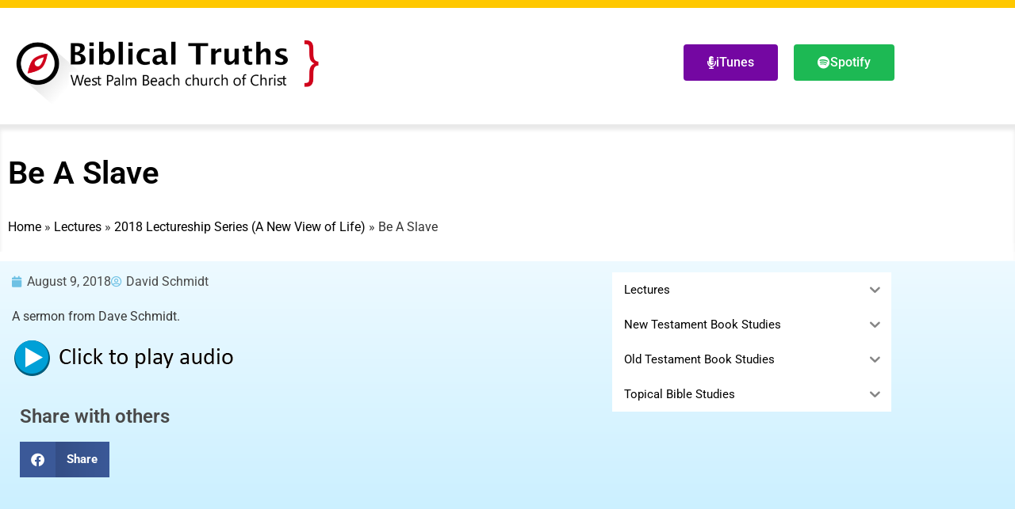

--- FILE ---
content_type: text/html; charset=UTF-8
request_url: https://wpbcocmessages.com/be-a-slave.html
body_size: 15300
content:
<!doctype html>
<html lang="en-US">
<head>
	<meta charset="UTF-8">
	<meta name="viewport" content="width=device-width, initial-scale=1">
	<link rel="profile" href="https://gmpg.org/xfn/11">
	<meta name='robots' content='index, follow, max-image-preview:large, max-snippet:-1, max-video-preview:-1' />

	<!-- This site is optimized with the Yoast SEO plugin v26.7 - https://yoast.com/wordpress/plugins/seo/ -->
	<title>Be A Slave - Biblical Truths from West Palm Beach church of Christ</title>
	<link rel="canonical" href="https://wpbcocmessages.com/be-a-slave.html" />
	<meta property="og:locale" content="en_US" />
	<meta property="og:type" content="article" />
	<meta property="og:title" content="Be A Slave - Biblical Truths from West Palm Beach church of Christ" />
	<meta property="og:description" content="A sermon from Dave Schmidt." />
	<meta property="og:url" content="https://wpbcocmessages.com/be-a-slave.html" />
	<meta property="og:site_name" content="Biblical Truths from West Palm Beach church of Christ" />
	<meta property="article:published_time" content="2018-08-09T20:00:42+00:00" />
	<meta property="article:modified_time" content="2024-02-20T20:30:50+00:00" />
	<meta name="author" content="David Schmidt" />
	<meta name="twitter:card" content="summary_large_image" />
	<meta name="twitter:label1" content="Written by" />
	<meta name="twitter:data1" content="David Schmidt" />
	<script type="application/ld+json" class="yoast-schema-graph">{"@context":"https://schema.org","@graph":[{"@type":"Article","@id":"https://wpbcocmessages.com/be-a-slave.html#article","isPartOf":{"@id":"https://wpbcocmessages.com/be-a-slave.html"},"author":{"name":"David Schmidt","@id":"https://wpbcocmessages.com/#/schema/person/46b1f9733b63ecd4168175b07cffe5d4"},"headline":"Be A Slave","datePublished":"2018-08-09T20:00:42+00:00","dateModified":"2024-02-20T20:30:50+00:00","mainEntityOfPage":{"@id":"https://wpbcocmessages.com/be-a-slave.html"},"wordCount":8,"publisher":{"@id":"https://wpbcocmessages.com/#organization"},"keywords":["matthew 20"],"articleSection":["2018 Lectureship Series (A New View of Life)"],"inLanguage":"en-US"},{"@type":"WebPage","@id":"https://wpbcocmessages.com/be-a-slave.html","url":"https://wpbcocmessages.com/be-a-slave.html","name":"Be A Slave - Biblical Truths from West Palm Beach church of Christ","isPartOf":{"@id":"https://wpbcocmessages.com/#website"},"datePublished":"2018-08-09T20:00:42+00:00","dateModified":"2024-02-20T20:30:50+00:00","breadcrumb":{"@id":"https://wpbcocmessages.com/be-a-slave.html#breadcrumb"},"inLanguage":"en-US","potentialAction":[{"@type":"ReadAction","target":["https://wpbcocmessages.com/be-a-slave.html"]}]},{"@type":"BreadcrumbList","@id":"https://wpbcocmessages.com/be-a-slave.html#breadcrumb","itemListElement":[{"@type":"ListItem","position":1,"name":"Home","item":"https://wpbcocmessages.com/"},{"@type":"ListItem","position":2,"name":"Lectures","item":"https://wpbcocmessages.com/lectures"},{"@type":"ListItem","position":3,"name":"2018 Lectureship Series (A New View of Life)","item":"https://wpbcocmessages.com/lectures/2018-lectureship"},{"@type":"ListItem","position":4,"name":"Be A Slave"}]},{"@type":"WebSite","@id":"https://wpbcocmessages.com/#website","url":"https://wpbcocmessages.com/","name":"Biblical Truths from West Palm Beach church of Christ","description":"West Palm Beach church of Christ on Haverhill Road - Brent Kercheville","publisher":{"@id":"https://wpbcocmessages.com/#organization"},"potentialAction":[{"@type":"SearchAction","target":{"@type":"EntryPoint","urlTemplate":"https://wpbcocmessages.com/?s={search_term_string}"},"query-input":{"@type":"PropertyValueSpecification","valueRequired":true,"valueName":"search_term_string"}}],"inLanguage":"en-US"},{"@type":"Organization","@id":"https://wpbcocmessages.com/#organization","name":"West Palm Beach Church of Christ","url":"https://wpbcocmessages.com/","logo":{"@type":"ImageObject","inLanguage":"en-US","@id":"https://wpbcocmessages.com/#/schema/logo/image/","url":"https://wpbcocmessages.com/wp-content/uploads/2018/08/wpb2.png","contentUrl":"https://wpbcocmessages.com/wp-content/uploads/2018/08/wpb2.png","width":1181,"height":327,"caption":"West Palm Beach Church of Christ"},"image":{"@id":"https://wpbcocmessages.com/#/schema/logo/image/"}},{"@type":"Person","@id":"https://wpbcocmessages.com/#/schema/person/46b1f9733b63ecd4168175b07cffe5d4","name":"David Schmidt","image":{"@type":"ImageObject","inLanguage":"en-US","@id":"https://wpbcocmessages.com/#/schema/person/image/","url":"https://secure.gravatar.com/avatar/6b57ff90db62e1d7c37cc1bd008908ca4ec4fa16349bea5bcd7be10cdb4fabba?s=96&d=mm&r=g","contentUrl":"https://secure.gravatar.com/avatar/6b57ff90db62e1d7c37cc1bd008908ca4ec4fa16349bea5bcd7be10cdb4fabba?s=96&d=mm&r=g","caption":"David Schmidt"}}]}</script>
	<!-- / Yoast SEO plugin. -->


<link rel="alternate" title="oEmbed (JSON)" type="application/json+oembed" href="https://wpbcocmessages.com/wp-json/oembed/1.0/embed?url=https%3A%2F%2Fwpbcocmessages.com%2Fbe-a-slave.html" />
<link rel="alternate" title="oEmbed (XML)" type="text/xml+oembed" href="https://wpbcocmessages.com/wp-json/oembed/1.0/embed?url=https%3A%2F%2Fwpbcocmessages.com%2Fbe-a-slave.html&#038;format=xml" />
<style id='wp-img-auto-sizes-contain-inline-css'>
img:is([sizes=auto i],[sizes^="auto," i]){contain-intrinsic-size:3000px 1500px}
/*# sourceURL=wp-img-auto-sizes-contain-inline-css */
</style>

<style id='wp-emoji-styles-inline-css'>

	img.wp-smiley, img.emoji {
		display: inline !important;
		border: none !important;
		box-shadow: none !important;
		height: 1em !important;
		width: 1em !important;
		margin: 0 0.07em !important;
		vertical-align: -0.1em !important;
		background: none !important;
		padding: 0 !important;
	}
/*# sourceURL=wp-emoji-styles-inline-css */
</style>
<style id='powerpress-player-block-style-inline-css'>


/*# sourceURL=https://wpbcocmessages.com/wp-content/plugins/powerpress/blocks/player-block/build/style-index.css */
</style>
<link rel='stylesheet' id='iksm-public-style-css' href='https://wpbcocmessages.com/wp-content/plugins/iks-menu/assets/css/public.css?ver=1.12.7' media='all' />
<link rel='stylesheet' id='hello-elementor-css' href='https://wpbcocmessages.com/wp-content/themes/hello-elementor/assets/css/reset.css?ver=3.4.5' media='all' />
<link rel='stylesheet' id='hello-elementor-theme-style-css' href='https://wpbcocmessages.com/wp-content/themes/hello-elementor/assets/css/theme.css?ver=3.4.5' media='all' />
<link rel='stylesheet' id='hello-elementor-header-footer-css' href='https://wpbcocmessages.com/wp-content/themes/hello-elementor/assets/css/header-footer.css?ver=3.4.5' media='all' />
<link rel='stylesheet' id='chld_thm_cfg_child-css' href='https://wpbcocmessages.com/wp-content/themes/hello-elementor-child/style.css?ver=3.0.1.1709491621' media='all' />
<link rel='stylesheet' id='elementor-frontend-css' href='https://wpbcocmessages.com/wp-content/plugins/elementor/assets/css/frontend.min.css?ver=3.34.1' media='all' />
<link rel='stylesheet' id='elementor-post-5149-css' href='https://wpbcocmessages.com/wp-content/uploads/elementor/css/post-5149.css?ver=1768830578' media='all' />
<link rel='stylesheet' id='widget-image-css' href='https://wpbcocmessages.com/wp-content/plugins/elementor/assets/css/widget-image.min.css?ver=3.34.1' media='all' />
<link rel='stylesheet' id='widget-heading-css' href='https://wpbcocmessages.com/wp-content/plugins/elementor/assets/css/widget-heading.min.css?ver=3.34.1' media='all' />
<link rel='stylesheet' id='e-shapes-css' href='https://wpbcocmessages.com/wp-content/plugins/elementor/assets/css/conditionals/shapes.min.css?ver=3.34.1' media='all' />
<link rel='stylesheet' id='widget-post-info-css' href='https://wpbcocmessages.com/wp-content/plugins/elementor-pro/assets/css/widget-post-info.min.css?ver=3.34.0' media='all' />
<link rel='stylesheet' id='widget-icon-list-css' href='https://wpbcocmessages.com/wp-content/plugins/elementor/assets/css/widget-icon-list.min.css?ver=3.34.1' media='all' />
<link rel='stylesheet' id='elementor-icons-shared-0-css' href='https://wpbcocmessages.com/wp-content/plugins/elementor/assets/lib/font-awesome/css/fontawesome.min.css?ver=5.15.3' media='all' />
<link rel='stylesheet' id='elementor-icons-fa-regular-css' href='https://wpbcocmessages.com/wp-content/plugins/elementor/assets/lib/font-awesome/css/regular.min.css?ver=5.15.3' media='all' />
<link rel='stylesheet' id='elementor-icons-fa-solid-css' href='https://wpbcocmessages.com/wp-content/plugins/elementor/assets/lib/font-awesome/css/solid.min.css?ver=5.15.3' media='all' />
<link rel='stylesheet' id='widget-share-buttons-css' href='https://wpbcocmessages.com/wp-content/plugins/elementor-pro/assets/css/widget-share-buttons.min.css?ver=3.34.0' media='all' />
<link rel='stylesheet' id='e-apple-webkit-css' href='https://wpbcocmessages.com/wp-content/plugins/elementor/assets/css/conditionals/apple-webkit.min.css?ver=3.34.1' media='all' />
<link rel='stylesheet' id='elementor-icons-fa-brands-css' href='https://wpbcocmessages.com/wp-content/plugins/elementor/assets/lib/font-awesome/css/brands.min.css?ver=5.15.3' media='all' />
<link rel='stylesheet' id='elementor-icons-css' href='https://wpbcocmessages.com/wp-content/plugins/elementor/assets/lib/eicons/css/elementor-icons.min.css?ver=5.45.0' media='all' />
<link rel='stylesheet' id='elementor-post-5175-css' href='https://wpbcocmessages.com/wp-content/uploads/elementor/css/post-5175.css?ver=1768830579' media='all' />
<link rel='stylesheet' id='elementor-post-5170-css' href='https://wpbcocmessages.com/wp-content/uploads/elementor/css/post-5170.css?ver=1768830579' media='all' />
<link rel='stylesheet' id='elementor-post-5155-css' href='https://wpbcocmessages.com/wp-content/uploads/elementor/css/post-5155.css?ver=1768830763' media='all' />
<link rel='stylesheet' id='elementor-gf-local-roboto-css' href='https://wpbcocmessages.com/wp-content/uploads/elementor/google-fonts/css/roboto.css?ver=1742329452' media='all' />
<link rel='stylesheet' id='elementor-gf-local-robotoslab-css' href='https://wpbcocmessages.com/wp-content/uploads/elementor/google-fonts/css/robotoslab.css?ver=1742329454' media='all' />
<script src="https://wpbcocmessages.com/wp-includes/js/jquery/jquery.min.js?ver=3.7.1" id="jquery-core-js"></script>
<script src="https://wpbcocmessages.com/wp-includes/js/jquery/jquery-migrate.min.js?ver=3.4.1" id="jquery-migrate-js"></script>
<script src="https://wpbcocmessages.com/wp-content/plugins/iks-menu/assets/js/public.js?ver=1.12.7" id="iksm-public-script-js"></script>
<script src="https://wpbcocmessages.com/wp-content/plugins/iks-menu/assets/js/menu.js?ver=1.12.7" id="iksm-menu-script-js"></script>
<link rel="https://api.w.org/" href="https://wpbcocmessages.com/wp-json/" /><link rel="alternate" title="JSON" type="application/json" href="https://wpbcocmessages.com/wp-json/wp/v2/posts/3997" /><link rel="EditURI" type="application/rsd+xml" title="RSD" href="https://wpbcocmessages.com/xmlrpc.php?rsd" />
            <script type="text/javascript"><!--
                                function powerpress_pinw(pinw_url){window.open(pinw_url, 'PowerPressPlayer','toolbar=0,status=0,resizable=1,width=460,height=320');	return false;}
                //-->

                // tabnab protection
                window.addEventListener('load', function () {
                    // make all links have rel="noopener noreferrer"
                    document.querySelectorAll('a[target="_blank"]').forEach(link => {
                        link.setAttribute('rel', 'noopener noreferrer');
                    });
                });
            </script>
            <style type="text/css" id="iksm-dynamic-style"></style><meta name="generator" content="Elementor 3.34.1; features: additional_custom_breakpoints; settings: css_print_method-external, google_font-enabled, font_display-auto">
			<style>
				.e-con.e-parent:nth-of-type(n+4):not(.e-lazyloaded):not(.e-no-lazyload),
				.e-con.e-parent:nth-of-type(n+4):not(.e-lazyloaded):not(.e-no-lazyload) * {
					background-image: none !important;
				}
				@media screen and (max-height: 1024px) {
					.e-con.e-parent:nth-of-type(n+3):not(.e-lazyloaded):not(.e-no-lazyload),
					.e-con.e-parent:nth-of-type(n+3):not(.e-lazyloaded):not(.e-no-lazyload) * {
						background-image: none !important;
					}
				}
				@media screen and (max-height: 640px) {
					.e-con.e-parent:nth-of-type(n+2):not(.e-lazyloaded):not(.e-no-lazyload),
					.e-con.e-parent:nth-of-type(n+2):not(.e-lazyloaded):not(.e-no-lazyload) * {
						background-image: none !important;
					}
				}
			</style>
			</head>
<body data-rsssl=1 class="wp-singular post-template-default single single-post postid-3997 single-format-standard wp-custom-logo wp-embed-responsive wp-theme-hello-elementor wp-child-theme-hello-elementor-child hello-elementor-default elementor-default elementor-template-full-width elementor-kit-5149 elementor-page-5155">


<a class="skip-link screen-reader-text" href="#content">Skip to content</a>

		<header data-elementor-type="header" data-elementor-id="5175" class="elementor elementor-5175 elementor-location-header" data-elementor-post-type="elementor_library">
					<section class="elementor-section elementor-top-section elementor-element elementor-element-9db15de elementor-section-boxed elementor-section-height-default elementor-section-height-default" data-id="9db15de" data-element_type="section">
						<div class="elementor-container elementor-column-gap-default">
					<div class="elementor-column elementor-col-50 elementor-top-column elementor-element elementor-element-623299b" data-id="623299b" data-element_type="column">
			<div class="elementor-widget-wrap elementor-element-populated">
						<div class="elementor-element elementor-element-203dc4a elementor-widget elementor-widget-theme-site-logo elementor-widget-image" data-id="203dc4a" data-element_type="widget" data-widget_type="theme-site-logo.default">
				<div class="elementor-widget-container">
											<a href="https://wpbcocmessages.com">
			<img width="768" height="213" src="https://wpbcocmessages.com/wp-content/uploads/2018/08/wpb2-768x213.png" class="attachment-medium_large size-medium_large wp-image-4022" alt="" srcset="https://wpbcocmessages.com/wp-content/uploads/2018/08/wpb2-768x213.png 768w, https://wpbcocmessages.com/wp-content/uploads/2018/08/wpb2-300x83.png 300w, https://wpbcocmessages.com/wp-content/uploads/2018/08/wpb2-1024x284.png 1024w, https://wpbcocmessages.com/wp-content/uploads/2018/08/wpb2.png 1181w" sizes="(max-width: 768px) 100vw, 768px" />				</a>
											</div>
				</div>
					</div>
		</div>
				<div class="elementor-column elementor-col-50 elementor-top-column elementor-element elementor-element-cc17826" data-id="cc17826" data-element_type="column">
			<div class="elementor-widget-wrap elementor-element-populated">
						<div class="elementor-element elementor-element-9b4576a elementor-align-right elementor-mobile-align-center elementor-widget__width-auto elementor-widget-mobile__width-auto elementor-widget elementor-widget-button" data-id="9b4576a" data-element_type="widget" data-widget_type="button.default">
				<div class="elementor-widget-container">
									<div class="elementor-button-wrapper">
					<a class="elementor-button elementor-button-link elementor-size-md" href="https://podcasts.apple.com/us/podcast/biblical-truths-from-west-palm-beach-church-of-christ/id152370459">
						<span class="elementor-button-content-wrapper">
						<span class="elementor-button-icon">
				<i aria-hidden="true" class="fas fa-microphone-alt"></i>			</span>
									<span class="elementor-button-text">iTunes</span>
					</span>
					</a>
				</div>
								</div>
				</div>
				<div class="elementor-element elementor-element-21aee03 elementor-align-right elementor-mobile-align-center elementor-widget__width-auto elementor-widget-mobile__width-auto elementor-widget elementor-widget-button" data-id="21aee03" data-element_type="widget" data-widget_type="button.default">
				<div class="elementor-widget-container">
									<div class="elementor-button-wrapper">
					<a class="elementor-button elementor-button-link elementor-size-md" href="https://open.spotify.com/show/2H20qxxaxBBfPB3NG3rMN7?si=O6GQ2w0ESNKNWg9Onc9alg">
						<span class="elementor-button-content-wrapper">
						<span class="elementor-button-icon">
				<i aria-hidden="true" class="fab fa-spotify"></i>			</span>
									<span class="elementor-button-text">Spotify</span>
					</span>
					</a>
				</div>
								</div>
				</div>
					</div>
		</div>
					</div>
		</section>
				</header>
				<div data-elementor-type="single-post" data-elementor-id="5155" class="elementor elementor-5155 elementor-location-single post-3997 post type-post status-publish format-standard hentry category-2018-lectureship tag-matthew-20" data-elementor-post-type="elementor_library">
					<section class="elementor-section elementor-top-section elementor-element elementor-element-cc2278c elementor-section-boxed elementor-section-height-default elementor-section-height-default" data-id="cc2278c" data-element_type="section" data-settings="{&quot;background_background&quot;:&quot;classic&quot;,&quot;shape_divider_bottom&quot;:&quot;opacity-tilt&quot;}">
					<div class="elementor-shape elementor-shape-bottom" aria-hidden="true" data-negative="false">
			<svg xmlns="http://www.w3.org/2000/svg" viewBox="0 0 2600 131.1" preserveAspectRatio="none">
	<path class="elementor-shape-fill" d="M0 0L2600 0 2600 69.1 0 0z"/>
	<path class="elementor-shape-fill" style="opacity:0.5" d="M0 0L2600 0 2600 69.1 0 69.1z"/>
	<path class="elementor-shape-fill" style="opacity:0.25" d="M2600 0L0 0 0 130.1 2600 69.1z"/>
</svg>		</div>
					<div class="elementor-container elementor-column-gap-default">
					<div class="elementor-column elementor-col-100 elementor-top-column elementor-element elementor-element-f85e602" data-id="f85e602" data-element_type="column">
			<div class="elementor-widget-wrap elementor-element-populated">
						<div class="elementor-element elementor-element-4b1354b elementor-widget elementor-widget-theme-post-title elementor-page-title elementor-widget-heading" data-id="4b1354b" data-element_type="widget" data-widget_type="theme-post-title.default">
				<div class="elementor-widget-container">
					<h1 class="elementor-heading-title elementor-size-default">Be A Slave</h1>				</div>
				</div>
				<div class="elementor-element elementor-element-bf45d89 elementor-widget elementor-widget-shortcode" data-id="bf45d89" data-element_type="widget" id="breadcrumb" data-widget_type="shortcode.default">
				<div class="elementor-widget-container">
							<div class="elementor-shortcode"><span><span><a href="https://wpbcocmessages.com/">Home</a></span> » <span><a href="https://wpbcocmessages.com/lectures">Lectures</a></span> » <span><a href="https://wpbcocmessages.com/lectures/2018-lectureship">2018 Lectureship Series (A New View of Life)</a></span> » <span class="breadcrumb_last" aria-current="page">Be A Slave</span></span></div>
						</div>
				</div>
					</div>
		</div>
					</div>
		</section>
				<section class="elementor-section elementor-top-section elementor-element elementor-element-13e1386 elementor-section-boxed elementor-section-height-default elementor-section-height-default" data-id="13e1386" data-element_type="section">
						<div class="elementor-container elementor-column-gap-extended">
					<div class="elementor-column elementor-col-50 elementor-top-column elementor-element elementor-element-83b248e" data-id="83b248e" data-element_type="column">
			<div class="elementor-widget-wrap elementor-element-populated">
						<div class="elementor-element elementor-element-4bffbe9 elementor-widget elementor-widget-post-info" data-id="4bffbe9" data-element_type="widget" data-widget_type="post-info.default">
				<div class="elementor-widget-container">
							<ul class="elementor-inline-items elementor-icon-list-items elementor-post-info">
								<li class="elementor-icon-list-item elementor-repeater-item-08fa148 elementor-inline-item" itemprop="datePublished">
										<span class="elementor-icon-list-icon">
								<i aria-hidden="true" class="fas fa-calendar"></i>							</span>
									<span class="elementor-icon-list-text elementor-post-info__item elementor-post-info__item--type-date">
										<time>August 9, 2018</time>					</span>
								</li>
				<li class="elementor-icon-list-item elementor-repeater-item-751a41f elementor-inline-item" itemprop="author">
										<span class="elementor-icon-list-icon">
								<i aria-hidden="true" class="far fa-user-circle"></i>							</span>
									<span class="elementor-icon-list-text elementor-post-info__item elementor-post-info__item--type-author">
										David Schmidt					</span>
								</li>
				</ul>
						</div>
				</div>
				<div class="elementor-element elementor-element-5b89e44 elementor-widget elementor-widget-theme-post-content" data-id="5b89e44" data-element_type="widget" data-widget_type="theme-post-content.default">
				<div class="elementor-widget-container">
					<p>A sermon from Dave Schmidt.</p>
<div class="powerpress_player" id="powerpress_player_5996"><a href="http://media.blubrry.com/wpbcoc/wpbcocmessages.com/audio/2018-Lectures/BeASlave.mp3" title="Play" onclick="return powerpress_embed_html5a('5996','http://media.blubrry.com/wpbcoc/wpbcocmessages.com/audio/2018-Lectures/BeASlave.mp3');" target="_blank"><img decoding="async" src="https://wpbcocmessages.com/wp-content/uploads/powerpress/audio-play.png" title="Play" alt="Play" style="border:0;" /></a></div>
				</div>
				</div>
				<section class="elementor-section elementor-inner-section elementor-element elementor-element-7f17960 elementor-section-boxed elementor-section-height-default elementor-section-height-default" data-id="7f17960" data-element_type="section">
						<div class="elementor-container elementor-column-gap-default">
					<div class="elementor-column elementor-col-100 elementor-inner-column elementor-element elementor-element-28a6d96" data-id="28a6d96" data-element_type="column">
			<div class="elementor-widget-wrap elementor-element-populated">
						<div class="elementor-element elementor-element-6bc3ae8 elementor-widget elementor-widget-heading" data-id="6bc3ae8" data-element_type="widget" data-widget_type="heading.default">
				<div class="elementor-widget-container">
					<h4 class="elementor-heading-title elementor-size-default">Share with others</h4>				</div>
				</div>
				<div class="elementor-element elementor-element-b2fa568 elementor-share-buttons--view-icon-text elementor-share-buttons--skin-gradient elementor-share-buttons--shape-square elementor-grid-0 elementor-share-buttons--color-official elementor-widget elementor-widget-share-buttons" data-id="b2fa568" data-element_type="widget" data-widget_type="share-buttons.default">
				<div class="elementor-widget-container">
							<div class="elementor-grid">
								<div class="elementor-grid-item">
						<div class="elementor-share-btn elementor-share-btn_facebook" role="button" tabindex="0" aria-label="Share on facebook">
															<span class="elementor-share-btn__icon">
								<i class="fab fa-facebook" aria-hidden="true"></i>							</span>
																						<div class="elementor-share-btn__text">
																			<span class="elementor-share-btn__title">
										Share									</span>
																	</div>
													</div>
					</div>
						</div>
						</div>
				</div>
					</div>
		</div>
					</div>
		</section>
					</div>
		</div>
				<div class="elementor-column elementor-col-50 elementor-top-column elementor-element elementor-element-68f191f" data-id="68f191f" data-element_type="column">
			<div class="elementor-widget-wrap elementor-element-populated">
						<div class="elementor-element elementor-element-891b8d5 elementor-widget elementor-widget-shortcode" data-id="891b8d5" data-element_type="widget" data-widget_type="shortcode.default">
				<div class="elementor-widget-container">
							<div class="elementor-shortcode"><div id='iksm-4569' class='iksm iksm-4569 iksm-container '  data-id='4569' data-is-pro='0' data-source='taxonomy'><div class='iksm-terms'><div class='iksm-terms-tree iksm-terms-tree--level-1 iksm-terms-tree--parents' style=''><div class="iksm-terms-tree__inner">
        <div class="iksm-term iksm-term--id-3 iksm-term--parent iksm-term--has-children" data-id="3">
            <div class="iksm-term__inner" tabindex='0'>
                <a class="iksm-term__link" href='https://wpbcocmessages.com/lectures' target='_self' tabindex='-1'>
				        <span class="iksm-term__text">Lectures</span>
		            </a>
			            <div class="iksm-term__toggle" tabindex="0">
                <span class="iksm-term__toggle__inner"><i class='iks-icon-chevron-1'></i></span>
            </div>
			        </div>
		<div class='iksm-terms-tree iksm-terms-tree--level-2 iksm-terms-tree--children' style=''><div class="iksm-terms-tree__inner">
        <div class="iksm-term iksm-term--id-22 iksm-term--child" data-id="22">
            <div class="iksm-term__inner" tabindex='0'>
                <a class="iksm-term__link" href='https://wpbcocmessages.com/lectures/2006-lectureship-series' target='_self' tabindex='-1'>
				            <div
              class="iksm-term__shifts"
              style="width:15px; min-width:15px; max-width:15px;"></div>
			        <span class="iksm-term__text">2006 Lectureship Series (Building Proven Character)</span>
		            </a>
			        </div>
		        </div>

		
        <div class="iksm-term iksm-term--id-23 iksm-term--child" data-id="23">
            <div class="iksm-term__inner" tabindex='0'>
                <a class="iksm-term__link" href='https://wpbcocmessages.com/lectures/2007-lectureship' target='_self' tabindex='-1'>
				            <div
              class="iksm-term__shifts"
              style="width:15px; min-width:15px; max-width:15px;"></div>
			        <span class="iksm-term__text">2007 Lectureship Series (Drawing Closer to God)</span>
		            </a>
			        </div>
		        </div>

		
        <div class="iksm-term iksm-term--id-24 iksm-term--child" data-id="24">
            <div class="iksm-term__inner" tabindex='0'>
                <a class="iksm-term__link" href='https://wpbcocmessages.com/lectures/2008-lectureship-series' target='_self' tabindex='-1'>
				            <div
              class="iksm-term__shifts"
              style="width:15px; min-width:15px; max-width:15px;"></div>
			        <span class="iksm-term__text">2008 Lectureship Series (A Closer Look at Romans 12)</span>
		            </a>
			        </div>
		        </div>

		
        <div class="iksm-term iksm-term--id-25 iksm-term--child" data-id="25">
            <div class="iksm-term__inner" tabindex='0'>
                <a class="iksm-term__link" href='https://wpbcocmessages.com/lectures/2009-lectureship' target='_self' tabindex='-1'>
				            <div
              class="iksm-term__shifts"
              style="width:15px; min-width:15px; max-width:15px;"></div>
			        <span class="iksm-term__text">2009 Lectureship Series (Building Character from Bible Characters)</span>
		            </a>
			        </div>
		        </div>

		
        <div class="iksm-term iksm-term--id-26 iksm-term--child" data-id="26">
            <div class="iksm-term__inner" tabindex='0'>
                <a class="iksm-term__link" href='https://wpbcocmessages.com/lectures/2010-lectureship' target='_self' tabindex='-1'>
				            <div
              class="iksm-term__shifts"
              style="width:15px; min-width:15px; max-width:15px;"></div>
			        <span class="iksm-term__text">2010 Lectureship Series (He Still Moves Stones)</span>
		            </a>
			        </div>
		        </div>

		
        <div class="iksm-term iksm-term--id-27 iksm-term--child" data-id="27">
            <div class="iksm-term__inner" tabindex='0'>
                <a class="iksm-term__link" href='https://wpbcocmessages.com/lectures/2011-lectureship' target='_self' tabindex='-1'>
				            <div
              class="iksm-term__shifts"
              style="width:15px; min-width:15px; max-width:15px;"></div>
			        <span class="iksm-term__text">2011 Lectureship Series (Refreshed: Revive Your Faith)</span>
		            </a>
			        </div>
		        </div>

		
        <div class="iksm-term iksm-term--id-28 iksm-term--child" data-id="28">
            <div class="iksm-term__inner" tabindex='0'>
                <a class="iksm-term__link" href='https://wpbcocmessages.com/lectures/2012-lectureship' target='_self' tabindex='-1'>
				            <div
              class="iksm-term__shifts"
              style="width:15px; min-width:15px; max-width:15px;"></div>
			        <span class="iksm-term__text">2012 Lectureship Series (Escaping Ordinary)</span>
		            </a>
			        </div>
		        </div>

		
        <div class="iksm-term iksm-term--id-29 iksm-term--child" data-id="29">
            <div class="iksm-term__inner" tabindex='0'>
                <a class="iksm-term__link" href='https://wpbcocmessages.com/lectures/2013-lectureship' target='_self' tabindex='-1'>
				            <div
              class="iksm-term__shifts"
              style="width:15px; min-width:15px; max-width:15px;"></div>
			        <span class="iksm-term__text">2013 Lectureship Series (Building Lives)</span>
		            </a>
			        </div>
		        </div>

		
        <div class="iksm-term iksm-term--id-30 iksm-term--child" data-id="30">
            <div class="iksm-term__inner" tabindex='0'>
                <a class="iksm-term__link" href='https://wpbcocmessages.com/lectures/2014-lectureship' target='_self' tabindex='-1'>
				            <div
              class="iksm-term__shifts"
              style="width:15px; min-width:15px; max-width:15px;"></div>
			        <span class="iksm-term__text">2014 Lectureship Series (Discover Jesus)</span>
		            </a>
			        </div>
		        </div>

		
        <div class="iksm-term iksm-term--id-31 iksm-term--child" data-id="31">
            <div class="iksm-term__inner" tabindex='0'>
                <a class="iksm-term__link" href='https://wpbcocmessages.com/lectures/2015-lectureship' target='_self' tabindex='-1'>
				            <div
              class="iksm-term__shifts"
              style="width:15px; min-width:15px; max-width:15px;"></div>
			        <span class="iksm-term__text">2015 Lectureship Series (Following The Followers of Jesus)</span>
		            </a>
			        </div>
		        </div>

		
        <div class="iksm-term iksm-term--id-32 iksm-term--child" data-id="32">
            <div class="iksm-term__inner" tabindex='0'>
                <a class="iksm-term__link" href='https://wpbcocmessages.com/lectures/2016-lectureship' target='_self' tabindex='-1'>
				            <div
              class="iksm-term__shifts"
              style="width:15px; min-width:15px; max-width:15px;"></div>
			        <span class="iksm-term__text">2016 Lectureship Series (Grow in Godliness)</span>
		            </a>
			        </div>
		        </div>

		
        <div class="iksm-term iksm-term--id-1026 iksm-term--child" data-id="1026">
            <div class="iksm-term__inner" tabindex='0'>
                <a class="iksm-term__link" href='https://wpbcocmessages.com/lectures/2017-lectureship' target='_self' tabindex='-1'>
				            <div
              class="iksm-term__shifts"
              style="width:15px; min-width:15px; max-width:15px;"></div>
			        <span class="iksm-term__text">2017 Lectureship Series (Follow Me)</span>
		            </a>
			        </div>
		        </div>

		
        <div class="iksm-term iksm-term--id-1102 iksm-term--child iksm-term--current" data-id="1102">
            <div class="iksm-term__inner" tabindex='0'>
                <a class="iksm-term__link" href='https://wpbcocmessages.com/lectures/2018-lectureship' target='_self' tabindex='-1'>
				            <div
              class="iksm-term__shifts"
              style="width:15px; min-width:15px; max-width:15px;"></div>
			        <span class="iksm-term__text">2018 Lectureship Series (A New View of Life)</span>
		            </a>
			        </div>
		        </div>

		
        <div class="iksm-term iksm-term--id-1140 iksm-term--child" data-id="1140">
            <div class="iksm-term__inner" tabindex='0'>
                <a class="iksm-term__link" href='https://wpbcocmessages.com/lectures/2019-lectureship-series-hope-is-here' target='_self' tabindex='-1'>
				            <div
              class="iksm-term__shifts"
              style="width:15px; min-width:15px; max-width:15px;"></div>
			        <span class="iksm-term__text">2019 Lectureship Series (Hope is Here)</span>
		            </a>
			        </div>
		        </div>

		
        <div class="iksm-term iksm-term--id-1158 iksm-term--child" data-id="1158">
            <div class="iksm-term__inner" tabindex='0'>
                <a class="iksm-term__link" href='https://wpbcocmessages.com/lectures/2021-lectures' target='_self' tabindex='-1'>
				            <div
              class="iksm-term__shifts"
              style="width:15px; min-width:15px; max-width:15px;"></div>
			        <span class="iksm-term__text">2021 Lectureship Series (Influence)</span>
		            </a>
			        </div>
		        </div>

		
        <div class="iksm-term iksm-term--id-1172 iksm-term--child" data-id="1172">
            <div class="iksm-term__inner" tabindex='0'>
                <a class="iksm-term__link" href='https://wpbcocmessages.com/lectures/2022-lectures' target='_self' tabindex='-1'>
				            <div
              class="iksm-term__shifts"
              style="width:15px; min-width:15px; max-width:15px;"></div>
			        <span class="iksm-term__text">2022 Lectureship Series (Growing Stronger)</span>
		            </a>
			        </div>
		        </div>

		
        <div class="iksm-term iksm-term--id-1182 iksm-term--child" data-id="1182">
            <div class="iksm-term__inner" tabindex='0'>
                <a class="iksm-term__link" href='https://wpbcocmessages.com/lectures/2023-lectures' target='_self' tabindex='-1'>
				            <div
              class="iksm-term__shifts"
              style="width:15px; min-width:15px; max-width:15px;"></div>
			        <span class="iksm-term__text">2023 Lectureship Series (Recenter: How Jesus’ Words and Ways Change Everything)</span>
		            </a>
			        </div>
		        </div>

		
        <div class="iksm-term iksm-term--id-1194 iksm-term--child" data-id="1194">
            <div class="iksm-term__inner" tabindex='0'>
                <a class="iksm-term__link" href='https://wpbcocmessages.com/lectures/2024-lectures' target='_self' tabindex='-1'>
				            <div
              class="iksm-term__shifts"
              style="width:15px; min-width:15px; max-width:15px;"></div>
			        <span class="iksm-term__text">2024 Lectureship Series (Encourage)</span>
		            </a>
			        </div>
		        </div>

		
        <div class="iksm-term iksm-term--id-1202 iksm-term--child" data-id="1202">
            <div class="iksm-term__inner" tabindex='0'>
                <a class="iksm-term__link" href='https://wpbcocmessages.com/lectures/2025-lectures' target='_self' tabindex='-1'>
				            <div
              class="iksm-term__shifts"
              style="width:15px; min-width:15px; max-width:15px;"></div>
			        <span class="iksm-term__text">2025 Lectureship Series (Living For His Glory)</span>
		            </a>
			        </div>
		        </div>

		</div></div>        </div>

		
        <div class="iksm-term iksm-term--id-4 iksm-term--parent iksm-term--has-children" data-id="4">
            <div class="iksm-term__inner" tabindex='0'>
                <a class="iksm-term__link" href='https://wpbcocmessages.com/new-testament-book-studies' target='_self' tabindex='-1'>
				        <span class="iksm-term__text">New Testament Book Studies</span>
		            </a>
			            <div class="iksm-term__toggle" tabindex="0">
                <span class="iksm-term__toggle__inner"><i class='iks-icon-chevron-1'></i></span>
            </div>
			        </div>
		<div class='iksm-terms-tree iksm-terms-tree--level-2 iksm-terms-tree--children' style=''><div class="iksm-terms-tree__inner">
        <div class="iksm-term iksm-term--id-1034 iksm-term--child" data-id="1034">
            <div class="iksm-term__inner" tabindex='0'>
                <a class="iksm-term__link" href='https://wpbcocmessages.com/new-testament-book-studies/1-2-thessalonians' target='_self' tabindex='-1'>
				            <div
              class="iksm-term__shifts"
              style="width:15px; min-width:15px; max-width:15px;"></div>
			        <span class="iksm-term__text">1 &amp; 2 Thessalonians (Living in the Light of Eternity)</span>
		            </a>
			        </div>
		        </div>

		
        <div class="iksm-term iksm-term--id-18 iksm-term--child" data-id="18">
            <div class="iksm-term__inner" tabindex='0'>
                <a class="iksm-term__link" href='https://wpbcocmessages.com/new-testament-book-studies/1-corinthians-new-testament' target='_self' tabindex='-1'>
				            <div
              class="iksm-term__shifts"
              style="width:15px; min-width:15px; max-width:15px;"></div>
			        <span class="iksm-term__text">1 Corinthians (Correcting Corruption)</span>
		            </a>
			        </div>
		        </div>

		
        <div class="iksm-term iksm-term--id-1190 iksm-term--child" data-id="1190">
            <div class="iksm-term__inner" tabindex='0'>
                <a class="iksm-term__link" href='https://wpbcocmessages.com/new-testament-book-studies/1-john-2024' target='_self' tabindex='-1'>
				            <div
              class="iksm-term__shifts"
              style="width:15px; min-width:15px; max-width:15px;"></div>
			        <span class="iksm-term__text">1 John 2024 (Complete Joy)</span>
		            </a>
			        </div>
		        </div>

		
        <div class="iksm-term iksm-term--id-20 iksm-term--child" data-id="20">
            <div class="iksm-term__inner" tabindex='0'>
                <a class="iksm-term__link" href='https://wpbcocmessages.com/new-testament-book-studies/1-peter' target='_self' tabindex='-1'>
				            <div
              class="iksm-term__shifts"
              style="width:15px; min-width:15px; max-width:15px;"></div>
			        <span class="iksm-term__text">1 Peter (Hope In Hard Times)</span>
		            </a>
			        </div>
		        </div>

		
        <div class="iksm-term iksm-term--id-1147 iksm-term--child" data-id="1147">
            <div class="iksm-term__inner" tabindex='0'>
                <a class="iksm-term__link" href='https://wpbcocmessages.com/new-testament-book-studies/1-timothy' target='_self' tabindex='-1'>
				            <div
              class="iksm-term__shifts"
              style="width:15px; min-width:15px; max-width:15px;"></div>
			        <span class="iksm-term__text">1 Timothy (Faith Foundations)</span>
		            </a>
			        </div>
		        </div>

		
        <div class="iksm-term iksm-term--id-969 iksm-term--child" data-id="969">
            <div class="iksm-term__inner" tabindex='0'>
                <a class="iksm-term__link" href='https://wpbcocmessages.com/new-testament-book-studies/2-corinthians' target='_self' tabindex='-1'>
				            <div
              class="iksm-term__shifts"
              style="width:15px; min-width:15px; max-width:15px;"></div>
			        <span class="iksm-term__text">2 Corinthians (God&#039;s Power Made Perfect in Our Weakness)</span>
		            </a>
			        </div>
		        </div>

		
        <div class="iksm-term iksm-term--id-21 iksm-term--child" data-id="21">
            <div class="iksm-term__inner" tabindex='0'>
                <a class="iksm-term__link" href='https://wpbcocmessages.com/new-testament-book-studies/2-peter' target='_self' tabindex='-1'>
				            <div
              class="iksm-term__shifts"
              style="width:15px; min-width:15px; max-width:15px;"></div>
			        <span class="iksm-term__text">2 Peter (Building Faith)</span>
		            </a>
			        </div>
		        </div>

		
        <div class="iksm-term iksm-term--id-1159 iksm-term--child" data-id="1159">
            <div class="iksm-term__inner" tabindex='0'>
                <a class="iksm-term__link" href='https://wpbcocmessages.com/new-testament-book-studies/2-timothy' target='_self' tabindex='-1'>
				            <div
              class="iksm-term__shifts"
              style="width:15px; min-width:15px; max-width:15px;"></div>
			        <span class="iksm-term__text">2 Timothy (Faith in Uncertain Times)</span>
		            </a>
			        </div>
		        </div>

		
        <div class="iksm-term iksm-term--id-1148 iksm-term--child" data-id="1148">
            <div class="iksm-term__inner" tabindex='0'>
                <a class="iksm-term__link" href='https://wpbcocmessages.com/new-testament-book-studies/acts-2020' target='_self' tabindex='-1'>
				            <div
              class="iksm-term__shifts"
              style="width:15px; min-width:15px; max-width:15px;"></div>
			        <span class="iksm-term__text">Acts (Moving Forward with Jesus)</span>
		            </a>
			        </div>
		        </div>

		
        <div class="iksm-term iksm-term--id-35 iksm-term--child" data-id="35">
            <div class="iksm-term__inner" tabindex='0'>
                <a class="iksm-term__link" href='https://wpbcocmessages.com/new-testament-book-studies/colossians' target='_self' tabindex='-1'>
				            <div
              class="iksm-term__shifts"
              style="width:15px; min-width:15px; max-width:15px;"></div>
			        <span class="iksm-term__text">Colossians (What&#039;s So Great About Jesus)</span>
		            </a>
			        </div>
		        </div>

		
        <div class="iksm-term iksm-term--id-42 iksm-term--child" data-id="42">
            <div class="iksm-term__inner" tabindex='0'>
                <a class="iksm-term__link" href='https://wpbcocmessages.com/new-testament-book-studies/ephesians' target='_self' tabindex='-1'>
				            <div
              class="iksm-term__shifts"
              style="width:15px; min-width:15px; max-width:15px;"></div>
			        <span class="iksm-term__text">Ephesians (Your True Identity)</span>
		            </a>
			        </div>
		        </div>

		
        <div class="iksm-term iksm-term--id-43 iksm-term--child" data-id="43">
            <div class="iksm-term__inner" tabindex='0'>
                <a class="iksm-term__link" href='https://wpbcocmessages.com/new-testament-book-studies/1-john' target='_self' tabindex='-1'>
				            <div
              class="iksm-term__shifts"
              style="width:15px; min-width:15px; max-width:15px;"></div>
			        <span class="iksm-term__text">Epistles of John 2011 (Security)</span>
		            </a>
			        </div>
		        </div>

		
        <div class="iksm-term iksm-term--id-45 iksm-term--child" data-id="45">
            <div class="iksm-term__inner" tabindex='0'>
                <a class="iksm-term__link" href='https://wpbcocmessages.com/new-testament-book-studies/galatians-new-testament' target='_self' tabindex='-1'>
				            <div
              class="iksm-term__shifts"
              style="width:15px; min-width:15px; max-width:15px;"></div>
			        <span class="iksm-term__text">Galatians (Set The Captives Free)</span>
		            </a>
			        </div>
		        </div>

		
        <div class="iksm-term iksm-term--id-51 iksm-term--child" data-id="51">
            <div class="iksm-term__inner" tabindex='0'>
                <a class="iksm-term__link" href='https://wpbcocmessages.com/new-testament-book-studies/hebrews' target='_self' tabindex='-1'>
				            <div
              class="iksm-term__shifts"
              style="width:15px; min-width:15px; max-width:15px;"></div>
			        <span class="iksm-term__text">Hebrews 2008 (The Superior Christ)</span>
		            </a>
			        </div>
		        </div>

		
        <div class="iksm-term iksm-term--id-1103 iksm-term--child" data-id="1103">
            <div class="iksm-term__inner" tabindex='0'>
                <a class="iksm-term__link" href='https://wpbcocmessages.com/new-testament-book-studies/hebrews-new-testment' target='_self' tabindex='-1'>
				            <div
              class="iksm-term__shifts"
              style="width:15px; min-width:15px; max-width:15px;"></div>
			        <span class="iksm-term__text">Hebrews 2018 (Hold Firm)</span>
		            </a>
			        </div>
		        </div>

		
        <div class="iksm-term iksm-term--id-55 iksm-term--child" data-id="55">
            <div class="iksm-term__inner" tabindex='0'>
                <a class="iksm-term__link" href='https://wpbcocmessages.com/new-testament-book-studies/james-new-testament-book-studies' target='_self' tabindex='-1'>
				            <div
              class="iksm-term__shifts"
              style="width:15px; min-width:15px; max-width:15px;"></div>
			        <span class="iksm-term__text">James 2010 (Constructing A Godly Life)</span>
		            </a>
			        </div>
		        </div>

		
        <div class="iksm-term iksm-term--id-1173 iksm-term--child" data-id="1173">
            <div class="iksm-term__inner" tabindex='0'>
                <a class="iksm-term__link" href='https://wpbcocmessages.com/new-testament-book-studies/james-2023' target='_self' tabindex='-1'>
				            <div
              class="iksm-term__shifts"
              style="width:15px; min-width:15px; max-width:15px;"></div>
			        <span class="iksm-term__text">James 2023 (Authentic: Real Faith When Suffering)</span>
		            </a>
			        </div>
		        </div>

		
        <div class="iksm-term iksm-term--id-57 iksm-term--child" data-id="57">
            <div class="iksm-term__inner" tabindex='0'>
                <a class="iksm-term__link" href='https://wpbcocmessages.com/new-testament-book-studies/john-new-testament-book-studies' target='_self' tabindex='-1'>
				            <div
              class="iksm-term__shifts"
              style="width:15px; min-width:15px; max-width:15px;"></div>
			        <span class="iksm-term__text">John (That You May Believe)</span>
		            </a>
			        </div>
		        </div>

		
        <div class="iksm-term iksm-term--id-1169 iksm-term--child" data-id="1169">
            <div class="iksm-term__inner" tabindex='0'>
                <a class="iksm-term__link" href='https://wpbcocmessages.com/new-testament-book-studies/jude' target='_self' tabindex='-1'>
				            <div
              class="iksm-term__shifts"
              style="width:15px; min-width:15px; max-width:15px;"></div>
			        <span class="iksm-term__text">Jude (Guardrails: Keeping Yourself in God&#039;s Love)</span>
		            </a>
			        </div>
		        </div>

		
        <div class="iksm-term iksm-term--id-65 iksm-term--child" data-id="65">
            <div class="iksm-term__inner" tabindex='0'>
                <a class="iksm-term__link" href='https://wpbcocmessages.com/new-testament-book-studies/journey-jesus' target='_self' tabindex='-1'>
				            <div
              class="iksm-term__shifts"
              style="width:15px; min-width:15px; max-width:15px;"></div>
			        <span class="iksm-term__text">Luke (Journey with Jesus)</span>
		            </a>
			        </div>
		        </div>

		
        <div class="iksm-term iksm-term--id-1051 iksm-term--child" data-id="1051">
            <div class="iksm-term__inner" tabindex='0'>
                <a class="iksm-term__link" href='https://wpbcocmessages.com/new-testament-book-studies/mark' target='_self' tabindex='-1'>
				            <div
              class="iksm-term__shifts"
              style="width:15px; min-width:15px; max-width:15px;"></div>
			        <span class="iksm-term__text">Mark (The King&#039;s Cross)</span>
		            </a>
			        </div>
		        </div>

		
        <div class="iksm-term iksm-term--id-67 iksm-term--child" data-id="67">
            <div class="iksm-term__inner" tabindex='0'>
                <a class="iksm-term__link" href='https://wpbcocmessages.com/new-testament-book-studies/matthew' target='_self' tabindex='-1'>
				            <div
              class="iksm-term__shifts"
              style="width:15px; min-width:15px; max-width:15px;"></div>
			        <span class="iksm-term__text">Matthew (The Gospel of the King and the Kingdom of Heaven)</span>
		            </a>
			        </div>
		        </div>

		
        <div class="iksm-term iksm-term--id-6 iksm-term--child" data-id="6">
            <div class="iksm-term__inner" tabindex='0'>
                <a class="iksm-term__link" href='https://wpbcocmessages.com/new-testament-book-studies/philemon' target='_self' tabindex='-1'>
				            <div
              class="iksm-term__shifts"
              style="width:15px; min-width:15px; max-width:15px;"></div>
			        <span class="iksm-term__text">Philemon (Forgiven, To Forgive)</span>
		            </a>
			        </div>
		        </div>

		
        <div class="iksm-term iksm-term--id-7 iksm-term--child" data-id="7">
            <div class="iksm-term__inner" tabindex='0'>
                <a class="iksm-term__link" href='https://wpbcocmessages.com/new-testament-book-studies/philippians' target='_self' tabindex='-1'>
				            <div
              class="iksm-term__shifts"
              style="width:15px; min-width:15px; max-width:15px;"></div>
			        <span class="iksm-term__text">Philippians (To Live Is Christ, To Die Is Gain)</span>
		            </a>
			        </div>
		        </div>

		
        <div class="iksm-term iksm-term--id-10 iksm-term--child" data-id="10">
            <div class="iksm-term__inner" tabindex='0'>
                <a class="iksm-term__link" href='https://wpbcocmessages.com/new-testament-book-studies/revelation' target='_self' tabindex='-1'>
				            <div
              class="iksm-term__shifts"
              style="width:15px; min-width:15px; max-width:15px;"></div>
			        <span class="iksm-term__text">Revelation (The Book of Revelation Made Clear)</span>
		            </a>
			        </div>
		        </div>

		
        <div class="iksm-term iksm-term--id-1170 iksm-term--child" data-id="1170">
            <div class="iksm-term__inner" tabindex='0'>
                <a class="iksm-term__link" href='https://wpbcocmessages.com/new-testament-book-studies/revelation-2022' target='_self' tabindex='-1'>
				            <div
              class="iksm-term__shifts"
              style="width:15px; min-width:15px; max-width:15px;"></div>
			        <span class="iksm-term__text">Revelation Bible Class 2022</span>
		            </a>
			        </div>
		        </div>

		
        <div class="iksm-term iksm-term--id-11 iksm-term--child" data-id="11">
            <div class="iksm-term__inner" tabindex='0'>
                <a class="iksm-term__link" href='https://wpbcocmessages.com/new-testament-book-studies/romans' target='_self' tabindex='-1'>
				            <div
              class="iksm-term__shifts"
              style="width:15px; min-width:15px; max-width:15px;"></div>
			        <span class="iksm-term__text">Romans 2010 (The Righteousness of God Revealed)</span>
		            </a>
			        </div>
		        </div>

		
        <div class="iksm-term iksm-term--id-1198 iksm-term--child" data-id="1198">
            <div class="iksm-term__inner" tabindex='0'>
                <a class="iksm-term__link" href='https://wpbcocmessages.com/new-testament-book-studies/romans-2025' target='_self' tabindex='-1'>
				            <div
              class="iksm-term__shifts"
              style="width:15px; min-width:15px; max-width:15px;"></div>
			        <span class="iksm-term__text">Romans 2025 (Foundations of Faith)</span>
		            </a>
			        </div>
		        </div>

		
        <div class="iksm-term iksm-term--id-13 iksm-term--child" data-id="13">
            <div class="iksm-term__inner" tabindex='0'>
                <a class="iksm-term__link" href='https://wpbcocmessages.com/new-testament-book-studies/titus' target='_self' tabindex='-1'>
				            <div
              class="iksm-term__shifts"
              style="width:15px; min-width:15px; max-width:15px;"></div>
			        <span class="iksm-term__text">Titus (Ready For Every Good Work)</span>
		            </a>
			        </div>
		        </div>

		</div></div>        </div>

		
        <div class="iksm-term iksm-term--id-5 iksm-term--parent iksm-term--has-children" data-id="5">
            <div class="iksm-term__inner" tabindex='0'>
                <a class="iksm-term__link" href='https://wpbcocmessages.com/old-testament-book-studies' target='_self' tabindex='-1'>
				        <span class="iksm-term__text">Old Testament Book Studies</span>
		            </a>
			            <div class="iksm-term__toggle" tabindex="0">
                <span class="iksm-term__toggle__inner"><i class='iks-icon-chevron-1'></i></span>
            </div>
			        </div>
		<div class='iksm-terms-tree iksm-terms-tree--level-2 iksm-terms-tree--children' style=''><div class="iksm-terms-tree__inner">
        <div class="iksm-term iksm-term--id-1149 iksm-term--child" data-id="1149">
            <div class="iksm-term__inner" tabindex='0'>
                <a class="iksm-term__link" href='https://wpbcocmessages.com/old-testament-book-studies/1-2-kings' target='_self' tabindex='-1'>
				            <div
              class="iksm-term__shifts"
              style="width:15px; min-width:15px; max-width:15px;"></div>
			        <span class="iksm-term__text">1 &amp; 2 Kings 2020 (Hope Beyond Human Failure)</span>
		            </a>
			        </div>
		        </div>

		
        <div class="iksm-term iksm-term--id-1144 iksm-term--child" data-id="1144">
            <div class="iksm-term__inner" tabindex='0'>
                <a class="iksm-term__link" href='https://wpbcocmessages.com/old-testament-book-studies/1-samuel' target='_self' tabindex='-1'>
				            <div
              class="iksm-term__shifts"
              style="width:15px; min-width:15px; max-width:15px;"></div>
			        <span class="iksm-term__text">1 &amp; 2 Samuel (The Rise of the Anointed)</span>
		            </a>
			        </div>
		        </div>

		
        <div class="iksm-term iksm-term--id-1188 iksm-term--child" data-id="1188">
            <div class="iksm-term__inner" tabindex='0'>
                <a class="iksm-term__link" href='https://wpbcocmessages.com/old-testament-book-studies/1-chronicles' target='_self' tabindex='-1'>
				            <div
              class="iksm-term__shifts"
              style="width:15px; min-width:15px; max-width:15px;"></div>
			        <span class="iksm-term__text">1 Chronicles (Restoring the Fallen)</span>
		            </a>
			        </div>
		        </div>

		
        <div class="iksm-term iksm-term--id-19 iksm-term--child" data-id="19">
            <div class="iksm-term__inner" tabindex='0'>
                <a class="iksm-term__link" href='https://wpbcocmessages.com/old-testament-book-studies/1-kings' target='_self' tabindex='-1'>
				            <div
              class="iksm-term__shifts"
              style="width:15px; min-width:15px; max-width:15px;"></div>
			        <span class="iksm-term__text">1 Kings 2014 (The Decline of God&#039;s People)</span>
		            </a>
			        </div>
		        </div>

		
        <div class="iksm-term iksm-term--id-1191 iksm-term--child" data-id="1191">
            <div class="iksm-term__inner" tabindex='0'>
                <a class="iksm-term__link" href='https://wpbcocmessages.com/old-testament-book-studies/2-chronicles' target='_self' tabindex='-1'>
				            <div
              class="iksm-term__shifts"
              style="width:15px; min-width:15px; max-width:15px;"></div>
			        <span class="iksm-term__text">2 Chronicles (Turn)</span>
		            </a>
			        </div>
		        </div>

		
        <div class="iksm-term iksm-term--id-33 iksm-term--child" data-id="33">
            <div class="iksm-term__inner" tabindex='0'>
                <a class="iksm-term__link" href='https://wpbcocmessages.com/old-testament-book-studies/amos' target='_self' tabindex='-1'>
				            <div
              class="iksm-term__shifts"
              style="width:15px; min-width:15px; max-width:15px;"></div>
			        <span class="iksm-term__text">Amos (The Lord Roars)</span>
		            </a>
			        </div>
		        </div>

		
        <div class="iksm-term iksm-term--id-37 iksm-term--child" data-id="37">
            <div class="iksm-term__inner" tabindex='0'>
                <a class="iksm-term__link" href='https://wpbcocmessages.com/old-testament-book-studies/daniel' target='_self' tabindex='-1'>
				            <div
              class="iksm-term__shifts"
              style="width:15px; min-width:15px; max-width:15px;"></div>
			        <span class="iksm-term__text">Daniel (Hope in Hopeless Times)</span>
		            </a>
			        </div>
		        </div>

		
        <div class="iksm-term iksm-term--id-1125 iksm-term--child" data-id="1125">
            <div class="iksm-term__inner" tabindex='0'>
                <a class="iksm-term__link" href='https://wpbcocmessages.com/old-testament-book-studies/deuteronomy' target='_self' tabindex='-1'>
				            <div
              class="iksm-term__shifts"
              style="width:15px; min-width:15px; max-width:15px;"></div>
			        <span class="iksm-term__text">Deuteronomy (Preparing to Enter Glory)</span>
		            </a>
			        </div>
		        </div>

		
        <div class="iksm-term iksm-term--id-40 iksm-term--child" data-id="40">
            <div class="iksm-term__inner" tabindex='0'>
                <a class="iksm-term__link" href='https://wpbcocmessages.com/old-testament-book-studies/ecclesiastes' target='_self' tabindex='-1'>
				            <div
              class="iksm-term__shifts"
              style="width:15px; min-width:15px; max-width:15px;"></div>
			        <span class="iksm-term__text">Ecclesiastes 2008 (Chasing The Wind)</span>
		            </a>
			        </div>
		        </div>

		
        <div class="iksm-term iksm-term--id-1192 iksm-term--child" data-id="1192">
            <div class="iksm-term__inner" tabindex='0'>
                <a class="iksm-term__link" href='https://wpbcocmessages.com/old-testament-book-studies/ecclesiastes-2024' target='_self' tabindex='-1'>
				            <div
              class="iksm-term__shifts"
              style="width:15px; min-width:15px; max-width:15px;"></div>
			        <span class="iksm-term__text">Ecclesiastes 2024 (Don’t Waste Your Life)</span>
		            </a>
			        </div>
		        </div>

		
        <div class="iksm-term iksm-term--id-1152 iksm-term--child" data-id="1152">
            <div class="iksm-term__inner" tabindex='0'>
                <a class="iksm-term__link" href='https://wpbcocmessages.com/old-testament-book-studies/esther' target='_self' tabindex='-1'>
				            <div
              class="iksm-term__shifts"
              style="width:15px; min-width:15px; max-width:15px;"></div>
			        <span class="iksm-term__text">Esther (Living Courageously)</span>
		            </a>
			        </div>
		        </div>

		
        <div class="iksm-term iksm-term--id-44 iksm-term--child" data-id="44">
            <div class="iksm-term__inner" tabindex='0'>
                <a class="iksm-term__link" href='https://wpbcocmessages.com/old-testament-book-studies/exodus' target='_self' tabindex='-1'>
				            <div
              class="iksm-term__shifts"
              style="width:15px; min-width:15px; max-width:15px;"></div>
			        <span class="iksm-term__text">Exodus (God Saves)</span>
		            </a>
			        </div>
		        </div>

		
        <div class="iksm-term iksm-term--id-1171 iksm-term--child" data-id="1171">
            <div class="iksm-term__inner" tabindex='0'>
                <a class="iksm-term__link" href='https://wpbcocmessages.com/old-testament-book-studies/ezekiel' target='_self' tabindex='-1'>
				            <div
              class="iksm-term__shifts"
              style="width:15px; min-width:15px; max-width:15px;"></div>
			        <span class="iksm-term__text">Ezekiel (A New Heart)</span>
		            </a>
			        </div>
		        </div>

		
        <div class="iksm-term iksm-term--id-1160 iksm-term--child" data-id="1160">
            <div class="iksm-term__inner" tabindex='0'>
                <a class="iksm-term__link" href='https://wpbcocmessages.com/old-testament-book-studies/ezra-nehemiah' target='_self' tabindex='-1'>
				            <div
              class="iksm-term__shifts"
              style="width:15px; min-width:15px; max-width:15px;"></div>
			        <span class="iksm-term__text">Ezra and Nehemiah (Return, Rebuild, Renew)</span>
		            </a>
			        </div>
		        </div>

		
        <div class="iksm-term iksm-term--id-46 iksm-term--child" data-id="46">
            <div class="iksm-term__inner" tabindex='0'>
                <a class="iksm-term__link" href='https://wpbcocmessages.com/old-testament-book-studies/genesis' target='_self' tabindex='-1'>
				            <div
              class="iksm-term__shifts"
              style="width:15px; min-width:15px; max-width:15px;"></div>
			        <span class="iksm-term__text">Genesis (God&#039;s Grace To Overcome)</span>
		            </a>
			        </div>
		        </div>

		
        <div class="iksm-term iksm-term--id-49 iksm-term--child" data-id="49">
            <div class="iksm-term__inner" tabindex='0'>
                <a class="iksm-term__link" href='https://wpbcocmessages.com/old-testament-book-studies/habakkuk' target='_self' tabindex='-1'>
				            <div
              class="iksm-term__shifts"
              style="width:15px; min-width:15px; max-width:15px;"></div>
			        <span class="iksm-term__text">Habakkuk 2011 (Faith Under Fire)</span>
		            </a>
			        </div>
		        </div>

		
        <div class="iksm-term iksm-term--id-1195 iksm-term--child" data-id="1195">
            <div class="iksm-term__inner" tabindex='0'>
                <a class="iksm-term__link" href='https://wpbcocmessages.com/old-testament-book-studies/habakkuk-2024' target='_self' tabindex='-1'>
				            <div
              class="iksm-term__shifts"
              style="width:15px; min-width:15px; max-width:15px;"></div>
			        <span class="iksm-term__text">Habakkuk 2024 (When I Don&#039;t Understand)</span>
		            </a>
			        </div>
		        </div>

		
        <div class="iksm-term iksm-term--id-1161 iksm-term--child" data-id="1161">
            <div class="iksm-term__inner" tabindex='0'>
                <a class="iksm-term__link" href='https://wpbcocmessages.com/old-testament-book-studies/haggai' target='_self' tabindex='-1'>
				            <div
              class="iksm-term__shifts"
              style="width:15px; min-width:15px; max-width:15px;"></div>
			        <span class="iksm-term__text">Haggai (Renew the Vision)</span>
		            </a>
			        </div>
		        </div>

		
        <div class="iksm-term iksm-term--id-1142 iksm-term--child" data-id="1142">
            <div class="iksm-term__inner" tabindex='0'>
                <a class="iksm-term__link" href='https://wpbcocmessages.com/old-testament-book-studies/hosea' target='_self' tabindex='-1'>
				            <div
              class="iksm-term__shifts"
              style="width:15px; min-width:15px; max-width:15px;"></div>
			        <span class="iksm-term__text">Hosea (Unfailing Love)</span>
		            </a>
			        </div>
		        </div>

		
        <div class="iksm-term iksm-term--id-54 iksm-term--child" data-id="54">
            <div class="iksm-term__inner" tabindex='0'>
                <a class="iksm-term__link" href='https://wpbcocmessages.com/old-testament-book-studies/isaiah' target='_self' tabindex='-1'>
				            <div
              class="iksm-term__shifts"
              style="width:15px; min-width:15px; max-width:15px;"></div>
			        <span class="iksm-term__text">Isaiah (The God Who Saves)</span>
		            </a>
			        </div>
		        </div>

		
        <div class="iksm-term iksm-term--id-1183 iksm-term--child" data-id="1183">
            <div class="iksm-term__inner" tabindex='0'>
                <a class="iksm-term__link" href='https://wpbcocmessages.com/old-testament-book-studies/jeremiah' target='_self' tabindex='-1'>
				            <div
              class="iksm-term__shifts"
              style="width:15px; min-width:15px; max-width:15px;"></div>
			        <span class="iksm-term__text">Jeremiah (Rise After the Fall)</span>
		            </a>
			        </div>
		        </div>

		
        <div class="iksm-term iksm-term--id-56 iksm-term--child" data-id="56">
            <div class="iksm-term__inner" tabindex='0'>
                <a class="iksm-term__link" href='https://wpbcocmessages.com/old-testament-book-studies/job' target='_self' tabindex='-1'>
				            <div
              class="iksm-term__shifts"
              style="width:15px; min-width:15px; max-width:15px;"></div>
			        <span class="iksm-term__text">Job (Seeing God in the Storm)</span>
		            </a>
			        </div>
		        </div>

		
        <div class="iksm-term iksm-term--id-1180 iksm-term--child" data-id="1180">
            <div class="iksm-term__inner" tabindex='0'>
                <a class="iksm-term__link" href='https://wpbcocmessages.com/old-testament-book-studies/joel' target='_self' tabindex='-1'>
				            <div
              class="iksm-term__shifts"
              style="width:15px; min-width:15px; max-width:15px;"></div>
			        <span class="iksm-term__text">Joel (More Than Enough)</span>
		            </a>
			        </div>
		        </div>

		
        <div class="iksm-term iksm-term--id-58 iksm-term--child" data-id="58">
            <div class="iksm-term__inner" tabindex='0'>
                <a class="iksm-term__link" href='https://wpbcocmessages.com/old-testament-book-studies/jonah' target='_self' tabindex='-1'>
				            <div
              class="iksm-term__shifts"
              style="width:15px; min-width:15px; max-width:15px;"></div>
			        <span class="iksm-term__text">Jonah 2011 (The God of Second Chances)</span>
		            </a>
			        </div>
		        </div>

		
        <div class="iksm-term iksm-term--id-1177 iksm-term--child" data-id="1177">
            <div class="iksm-term__inner" tabindex='0'>
                <a class="iksm-term__link" href='https://wpbcocmessages.com/old-testament-book-studies/jonah-2023' target='_self' tabindex='-1'>
				            <div
              class="iksm-term__shifts"
              style="width:15px; min-width:15px; max-width:15px;"></div>
			        <span class="iksm-term__text">Jonah 2023 (Relentless Grace)</span>
		            </a>
			        </div>
		        </div>

		
        <div class="iksm-term iksm-term--id-59 iksm-term--child" data-id="59">
            <div class="iksm-term__inner" tabindex='0'>
                <a class="iksm-term__link" href='https://wpbcocmessages.com/old-testament-book-studies/joshua' target='_self' tabindex='-1'>
				            <div
              class="iksm-term__shifts"
              style="width:15px; min-width:15px; max-width:15px;"></div>
			        <span class="iksm-term__text">Joshua 2006 (Faithful Service To God)</span>
		            </a>
			        </div>
		        </div>

		
        <div class="iksm-term iksm-term--id-1141 iksm-term--child" data-id="1141">
            <div class="iksm-term__inner" tabindex='0'>
                <a class="iksm-term__link" href='https://wpbcocmessages.com/old-testament-book-studies/joshua-old-testament' target='_self' tabindex='-1'>
				            <div
              class="iksm-term__shifts"
              style="width:15px; min-width:15px; max-width:15px;"></div>
			        <span class="iksm-term__text">Joshua 2019 (Strong and Courageous)</span>
		            </a>
			        </div>
		        </div>

		
        <div class="iksm-term iksm-term--id-60 iksm-term--child" data-id="60">
            <div class="iksm-term__inner" tabindex='0'>
                <a class="iksm-term__link" href='https://wpbcocmessages.com/old-testament-book-studies/judges' target='_self' tabindex='-1'>
				            <div
              class="iksm-term__shifts"
              style="width:15px; min-width:15px; max-width:15px;"></div>
			        <span class="iksm-term__text">Judges (Right In Their Own Eyes)</span>
		            </a>
			        </div>
		        </div>

		
        <div class="iksm-term iksm-term--id-62 iksm-term--child" data-id="62">
            <div class="iksm-term__inner" tabindex='0'>
                <a class="iksm-term__link" href='https://wpbcocmessages.com/old-testament-book-studies/lamentations' target='_self' tabindex='-1'>
				            <div
              class="iksm-term__shifts"
              style="width:15px; min-width:15px; max-width:15px;"></div>
			        <span class="iksm-term__text">Lamentations (Faith in Great Grief)</span>
		            </a>
			        </div>
		        </div>

		
        <div class="iksm-term iksm-term--id-64 iksm-term--child" data-id="64">
            <div class="iksm-term__inner" tabindex='0'>
                <a class="iksm-term__link" href='https://wpbcocmessages.com/old-testament-book-studies/leviticus' target='_self' tabindex='-1'>
				            <div
              class="iksm-term__shifts"
              style="width:15px; min-width:15px; max-width:15px;"></div>
			        <span class="iksm-term__text">Leviticus (Atonement)</span>
		            </a>
			        </div>
		        </div>

		
        <div class="iksm-term iksm-term--id-66 iksm-term--child" data-id="66">
            <div class="iksm-term__inner" tabindex='0'>
                <a class="iksm-term__link" href='https://wpbcocmessages.com/old-testament-book-studies/lessons-from-malachi' target='_self' tabindex='-1'>
				            <div
              class="iksm-term__shifts"
              style="width:15px; min-width:15px; max-width:15px;"></div>
			        <span class="iksm-term__text">Malachi 2007 (Consider Your Ways)</span>
		            </a>
			        </div>
		        </div>

		
        <div class="iksm-term iksm-term--id-1184 iksm-term--child" data-id="1184">
            <div class="iksm-term__inner" tabindex='0'>
                <a class="iksm-term__link" href='https://wpbcocmessages.com/old-testament-book-studies/malachi-2023' target='_self' tabindex='-1'>
				            <div
              class="iksm-term__shifts"
              style="width:15px; min-width:15px; max-width:15px;"></div>
			        <span class="iksm-term__text">Malachi 2023 (Fresh Faith)</span>
		            </a>
			        </div>
		        </div>

		
        <div class="iksm-term iksm-term--id-1155 iksm-term--child" data-id="1155">
            <div class="iksm-term__inner" tabindex='0'>
                <a class="iksm-term__link" href='https://wpbcocmessages.com/old-testament-book-studies/micah' target='_self' tabindex='-1'>
				            <div
              class="iksm-term__shifts"
              style="width:15px; min-width:15px; max-width:15px;"></div>
			        <span class="iksm-term__text">Micah (Walk Humbly)</span>
		            </a>
			        </div>
		        </div>

		
        <div class="iksm-term iksm-term--id-1178 iksm-term--child" data-id="1178">
            <div class="iksm-term__inner" tabindex='0'>
                <a class="iksm-term__link" href='https://wpbcocmessages.com/old-testament-book-studies/nahum' target='_self' tabindex='-1'>
				            <div
              class="iksm-term__shifts"
              style="width:15px; min-width:15px; max-width:15px;"></div>
			        <span class="iksm-term__text">Nahum (Just Love)</span>
		            </a>
			        </div>
		        </div>

		
        <div class="iksm-term iksm-term--id-1073 iksm-term--child" data-id="1073">
            <div class="iksm-term__inner" tabindex='0'>
                <a class="iksm-term__link" href='https://wpbcocmessages.com/old-testament-book-studies/numbers' target='_self' tabindex='-1'>
				            <div
              class="iksm-term__shifts"
              style="width:15px; min-width:15px; max-width:15px;"></div>
			        <span class="iksm-term__text">Numbers (In the Wilderness)</span>
		            </a>
			        </div>
		        </div>

		
        <div class="iksm-term iksm-term--id-70 iksm-term--child" data-id="70">
            <div class="iksm-term__inner" tabindex='0'>
                <a class="iksm-term__link" href='https://wpbcocmessages.com/old-testament-book-studies/obadiah' target='_self' tabindex='-1'>
				            <div
              class="iksm-term__shifts"
              style="width:15px; min-width:15px; max-width:15px;"></div>
			        <span class="iksm-term__text">Obadiah (The Perils of Pride)</span>
		            </a>
			        </div>
		        </div>

		
        <div class="iksm-term iksm-term--id-8 iksm-term--child" data-id="8">
            <div class="iksm-term__inner" tabindex='0'>
                <a class="iksm-term__link" href='https://wpbcocmessages.com/old-testament-book-studies/proverbs' target='_self' tabindex='-1'>
				            <div
              class="iksm-term__shifts"
              style="width:15px; min-width:15px; max-width:15px;"></div>
			        <span class="iksm-term__text">Proverbs 2006 (Live The Good Life Now)</span>
		            </a>
			        </div>
		        </div>

		
        <div class="iksm-term iksm-term--id-1174 iksm-term--child" data-id="1174">
            <div class="iksm-term__inner" tabindex='0'>
                <a class="iksm-term__link" href='https://wpbcocmessages.com/old-testament-book-studies/proverbs-2023' target='_self' tabindex='-1'>
				            <div
              class="iksm-term__shifts"
              style="width:15px; min-width:15px; max-width:15px;"></div>
			        <span class="iksm-term__text">Proverbs 2023 (Storm Proof)</span>
		            </a>
			        </div>
		        </div>

		
        <div class="iksm-term iksm-term--id-9 iksm-term--child" data-id="9">
            <div class="iksm-term__inner" tabindex='0'>
                <a class="iksm-term__link" href='https://wpbcocmessages.com/old-testament-book-studies/psalms' target='_self' tabindex='-1'>
				            <div
              class="iksm-term__shifts"
              style="width:15px; min-width:15px; max-width:15px;"></div>
			        <span class="iksm-term__text">Psalms (Worshiping God)</span>
		            </a>
			        </div>
		        </div>

		
        <div class="iksm-term iksm-term--id-12 iksm-term--child" data-id="12">
            <div class="iksm-term__inner" tabindex='0'>
                <a class="iksm-term__link" href='https://wpbcocmessages.com/old-testament-book-studies/ruth-the-blessing-of-redemption' target='_self' tabindex='-1'>
				            <div
              class="iksm-term__shifts"
              style="width:15px; min-width:15px; max-width:15px;"></div>
			        <span class="iksm-term__text">Ruth (The Blessing of Redemption)</span>
		            </a>
			        </div>
		        </div>

		
        <div class="iksm-term iksm-term--id-1162 iksm-term--child" data-id="1162">
            <div class="iksm-term__inner" tabindex='0'>
                <a class="iksm-term__link" href='https://wpbcocmessages.com/old-testament-book-studies/zechariah-return-to-me' target='_self' tabindex='-1'>
				            <div
              class="iksm-term__shifts"
              style="width:15px; min-width:15px; max-width:15px;"></div>
			        <span class="iksm-term__text">Zechariah (Return to Me)</span>
		            </a>
			        </div>
		        </div>

		
        <div class="iksm-term iksm-term--id-1156 iksm-term--child" data-id="1156">
            <div class="iksm-term__inner" tabindex='0'>
                <a class="iksm-term__link" href='https://wpbcocmessages.com/old-testament-book-studies/zephaniah' target='_self' tabindex='-1'>
				            <div
              class="iksm-term__shifts"
              style="width:15px; min-width:15px; max-width:15px;"></div>
			        <span class="iksm-term__text">Zephaniah (Hope Remains)</span>
		            </a>
			        </div>
		        </div>

		</div></div>        </div>

		
        <div class="iksm-term iksm-term--id-14 iksm-term--parent iksm-term--has-children" data-id="14">
            <div class="iksm-term__inner" tabindex='0'>
                <a class="iksm-term__link" href='https://wpbcocmessages.com/topical-bible-studies' target='_self' tabindex='-1'>
				        <span class="iksm-term__text">Topical Bible Studies</span>
		            </a>
			            <div class="iksm-term__toggle" tabindex="0">
                <span class="iksm-term__toggle__inner"><i class='iks-icon-chevron-1'></i></span>
            </div>
			        </div>
		<div class='iksm-terms-tree iksm-terms-tree--level-2 iksm-terms-tree--children' style=''><div class="iksm-terms-tree__inner">
        <div class="iksm-term iksm-term--id-1203 iksm-term--child" data-id="1203">
            <div class="iksm-term__inner" tabindex='0'>
                <a class="iksm-term__link" href='https://wpbcocmessages.com/topical-bible-studies/anxious-for-nothing' target='_self' tabindex='-1'>
				            <div
              class="iksm-term__shifts"
              style="width:15px; min-width:15px; max-width:15px;"></div>
			        <span class="iksm-term__text">Anxious For Nothing</span>
		            </a>
			        </div>
		        </div>

		
        <div class="iksm-term iksm-term--id-34 iksm-term--child" data-id="34">
            <div class="iksm-term__inner" tabindex='0'>
                <a class="iksm-term__link" href='https://wpbcocmessages.com/topical-bible-studies/becoming-person-gods-heart' target='_self' tabindex='-1'>
				            <div
              class="iksm-term__shifts"
              style="width:15px; min-width:15px; max-width:15px;"></div>
			        <span class="iksm-term__text">Becoming a Person After God&#039;s Own Heart</span>
		            </a>
			        </div>
		        </div>

		
        <div class="iksm-term iksm-term--id-1201 iksm-term--child" data-id="1201">
            <div class="iksm-term__inner" tabindex='0'>
                <a class="iksm-term__link" href='https://wpbcocmessages.com/topical-bible-studies/becoming-peter' target='_self' tabindex='-1'>
				            <div
              class="iksm-term__shifts"
              style="width:15px; min-width:15px; max-width:15px;"></div>
			        <span class="iksm-term__text">Becoming Peter</span>
		            </a>
			        </div>
		        </div>

		
        <div class="iksm-term iksm-term--id-1200 iksm-term--child" data-id="1200">
            <div class="iksm-term__inner" tabindex='0'>
                <a class="iksm-term__link" href='https://wpbcocmessages.com/topical-bible-studies/behold-your-god' target='_self' tabindex='-1'>
				            <div
              class="iksm-term__shifts"
              style="width:15px; min-width:15px; max-width:15px;"></div>
			        <span class="iksm-term__text">Behold Your God</span>
		            </a>
			        </div>
		        </div>

		
        <div class="iksm-term iksm-term--id-1185 iksm-term--child" data-id="1185">
            <div class="iksm-term__inner" tabindex='0'>
                <a class="iksm-term__link" href='https://wpbcocmessages.com/topical-bible-studies/blood-of-the-covenant' target='_self' tabindex='-1'>
				            <div
              class="iksm-term__shifts"
              style="width:15px; min-width:15px; max-width:15px;"></div>
			        <span class="iksm-term__text">Blood of the Covenant</span>
		            </a>
			        </div>
		        </div>

		
        <div class="iksm-term iksm-term--id-1050 iksm-term--child" data-id="1050">
            <div class="iksm-term__inner" tabindex='0'>
                <a class="iksm-term__link" href='https://wpbcocmessages.com/topical-bible-studies/called' target='_self' tabindex='-1'>
				            <div
              class="iksm-term__shifts"
              style="width:15px; min-width:15px; max-width:15px;"></div>
			        <span class="iksm-term__text">Called (Finding Your God-Given Purpose)</span>
		            </a>
			        </div>
		        </div>

		
        <div class="iksm-term iksm-term--id-36 iksm-term--child" data-id="36">
            <div class="iksm-term__inner" tabindex='0'>
                <a class="iksm-term__link" href='https://wpbcocmessages.com/topical-bible-studies/concrete' target='_self' tabindex='-1'>
				            <div
              class="iksm-term__shifts"
              style="width:15px; min-width:15px; max-width:15px;"></div>
			        <span class="iksm-term__text">Concrete (Foundations for Godly Living)</span>
		            </a>
			        </div>
		        </div>

		
        <div class="iksm-term iksm-term--id-1187 iksm-term--child" data-id="1187">
            <div class="iksm-term__inner" tabindex='0'>
                <a class="iksm-term__link" href='https://wpbcocmessages.com/topical-bible-studies/deconstructing-and-reconstructing-faith' target='_self' tabindex='-1'>
				            <div
              class="iksm-term__shifts"
              style="width:15px; min-width:15px; max-width:15px;"></div>
			        <span class="iksm-term__text">Deconstructing and Reconstructing Faith</span>
		            </a>
			        </div>
		        </div>

		
        <div class="iksm-term iksm-term--id-38 iksm-term--child" data-id="38">
            <div class="iksm-term__inner" tabindex='0'>
                <a class="iksm-term__link" href='https://wpbcocmessages.com/topical-bible-studies/different-by-design' target='_self' tabindex='-1'>
				            <div
              class="iksm-term__shifts"
              style="width:15px; min-width:15px; max-width:15px;"></div>
			        <span class="iksm-term__text">Different By Design</span>
		            </a>
			        </div>
		        </div>

		
        <div class="iksm-term iksm-term--id-1157 iksm-term--child" data-id="1157">
            <div class="iksm-term__inner" tabindex='0'>
                <a class="iksm-term__link" href='https://wpbcocmessages.com/topical-bible-studies/discipleship' target='_self' tabindex='-1'>
				            <div
              class="iksm-term__shifts"
              style="width:15px; min-width:15px; max-width:15px;"></div>
			        <span class="iksm-term__text">Discipleship (Journeying Toward Sanctification)</span>
		            </a>
			        </div>
		        </div>

		
        <div class="iksm-term iksm-term--id-1150 iksm-term--child" data-id="1150">
            <div class="iksm-term__inner" tabindex='0'>
                <a class="iksm-term__link" href='https://wpbcocmessages.com/topical-bible-studies/dna' target='_self' tabindex='-1'>
				            <div
              class="iksm-term__shifts"
              style="width:15px; min-width:15px; max-width:15px;"></div>
			        <span class="iksm-term__text">DNA: The Core of the Local Church</span>
		            </a>
			        </div>
		        </div>

		
        <div class="iksm-term iksm-term--id-39 iksm-term--child" data-id="39">
            <div class="iksm-term__inner" tabindex='0'>
                <a class="iksm-term__link" href='https://wpbcocmessages.com/topical-bible-studies/dont-go-to-church' target='_self' tabindex='-1'>
				            <div
              class="iksm-term__shifts"
              style="width:15px; min-width:15px; max-width:15px;"></div>
			        <span class="iksm-term__text">Don&#039;t Go To Church</span>
		            </a>
			        </div>
		        </div>

		
        <div class="iksm-term iksm-term--id-1193 iksm-term--child" data-id="1193">
            <div class="iksm-term__inner" tabindex='0'>
                <a class="iksm-term__link" href='https://wpbcocmessages.com/topical-bible-studies/dont-waste-your-life' target='_self' tabindex='-1'>
				            <div
              class="iksm-term__shifts"
              style="width:15px; min-width:15px; max-width:15px;"></div>
			        <span class="iksm-term__text">Don&#039;t Waste Your Life</span>
		            </a>
			        </div>
		        </div>

		
        <div class="iksm-term iksm-term--id-41 iksm-term--child" data-id="41">
            <div class="iksm-term__inner" tabindex='0'>
                <a class="iksm-term__link" href='https://wpbcocmessages.com/topical-bible-studies/ekklesia' target='_self' tabindex='-1'>
				            <div
              class="iksm-term__shifts"
              style="width:15px; min-width:15px; max-width:15px;"></div>
			        <span class="iksm-term__text">Ekklesia</span>
		            </a>
			        </div>
		        </div>

		
        <div class="iksm-term iksm-term--id-1163 iksm-term--child" data-id="1163">
            <div class="iksm-term__inner" tabindex='0'>
                <a class="iksm-term__link" href='https://wpbcocmessages.com/topical-bible-studies/faith-furnace' target='_self' tabindex='-1'>
				            <div
              class="iksm-term__shifts"
              style="width:15px; min-width:15px; max-width:15px;"></div>
			        <span class="iksm-term__text">Faith in the Furnace</span>
		            </a>
			        </div>
		        </div>

		
        <div class="iksm-term iksm-term--id-1145 iksm-term--child" data-id="1145">
            <div class="iksm-term__inner" tabindex='0'>
                <a class="iksm-term__link" href='https://wpbcocmessages.com/topical-bible-studies/fearless' target='_self' tabindex='-1'>
				            <div
              class="iksm-term__shifts"
              style="width:15px; min-width:15px; max-width:15px;"></div>
			        <span class="iksm-term__text">Fearless</span>
		            </a>
			        </div>
		        </div>

		
        <div class="iksm-term iksm-term--id-1197 iksm-term--child" data-id="1197">
            <div class="iksm-term__inner" tabindex='0'>
                <a class="iksm-term__link" href='https://wpbcocmessages.com/topical-bible-studies/filters' target='_self' tabindex='-1'>
				            <div
              class="iksm-term__shifts"
              style="width:15px; min-width:15px; max-width:15px;"></div>
			        <span class="iksm-term__text">Filters</span>
		            </a>
			        </div>
		        </div>

		
        <div class="iksm-term iksm-term--id-47 iksm-term--child" data-id="47">
            <div class="iksm-term__inner" tabindex='0'>
                <a class="iksm-term__link" href='https://wpbcocmessages.com/topical-bible-studies/getting-to-know-the-bible' target='_self' tabindex='-1'>
				            <div
              class="iksm-term__shifts"
              style="width:15px; min-width:15px; max-width:15px;"></div>
			        <span class="iksm-term__text">Getting To Know The Bible</span>
		            </a>
			        </div>
		        </div>

		
        <div class="iksm-term iksm-term--id-1186 iksm-term--child" data-id="1186">
            <div class="iksm-term__inner" tabindex='0'>
                <a class="iksm-term__link" href='https://wpbcocmessages.com/topical-bible-studies/god-in-the-midst-of-suffering' target='_self' tabindex='-1'>
				            <div
              class="iksm-term__shifts"
              style="width:15px; min-width:15px; max-width:15px;"></div>
			        <span class="iksm-term__text">God in the Midst of Suffering</span>
		            </a>
			        </div>
		        </div>

		
        <div class="iksm-term iksm-term--id-48 iksm-term--child" data-id="48">
            <div class="iksm-term__inner" tabindex='0'>
                <a class="iksm-term__link" href='https://wpbcocmessages.com/topical-bible-studies/gods-grace-to-overcome' target='_self' tabindex='-1'>
				            <div
              class="iksm-term__shifts"
              style="width:15px; min-width:15px; max-width:15px;"></div>
			        <span class="iksm-term__text">God&#039;s Grace To Overcome</span>
		            </a>
			        </div>
		        </div>

		
        <div class="iksm-term iksm-term--id-50 iksm-term--child" data-id="50">
            <div class="iksm-term__inner" tabindex='0'>
                <a class="iksm-term__link" href='https://wpbcocmessages.com/topical-bible-studies/having-the-fruitful-life-now' target='_self' tabindex='-1'>
				            <div
              class="iksm-term__shifts"
              style="width:15px; min-width:15px; max-width:15px;"></div>
			        <span class="iksm-term__text">Having The Fruitful Life Now</span>
		            </a>
			        </div>
		        </div>

		
        <div class="iksm-term iksm-term--id-1175 iksm-term--child" data-id="1175">
            <div class="iksm-term__inner" tabindex='0'>
                <a class="iksm-term__link" href='https://wpbcocmessages.com/topical-bible-studies/help-my-unbelief' target='_self' tabindex='-1'>
				            <div
              class="iksm-term__shifts"
              style="width:15px; min-width:15px; max-width:15px;"></div>
			        <span class="iksm-term__text">Help My Unbelief</span>
		            </a>
			        </div>
		        </div>

		
        <div class="iksm-term iksm-term--id-52 iksm-term--child" data-id="52">
            <div class="iksm-term__inner" tabindex='0'>
                <a class="iksm-term__link" href='https://wpbcocmessages.com/topical-bible-studies/heroes' target='_self' tabindex='-1'>
				            <div
              class="iksm-term__shifts"
              style="width:15px; min-width:15px; max-width:15px;"></div>
			        <span class="iksm-term__text">Heroes</span>
		            </a>
			        </div>
		        </div>

		
        <div class="iksm-term iksm-term--id-15 iksm-term--child" data-id="15">
            <div class="iksm-term__inner" tabindex='0'>
                <a class="iksm-term__link" href='https://wpbcocmessages.com/topical-bible-studies/understanding-the-work-of-the-holy-spirit' target='_self' tabindex='-1'>
				            <div
              class="iksm-term__shifts"
              style="width:15px; min-width:15px; max-width:15px;"></div>
			        <span class="iksm-term__text">Holy Spirit</span>
		            </a>
			        </div>
		        </div>

		
        <div class="iksm-term iksm-term--id-1146 iksm-term--child" data-id="1146">
            <div class="iksm-term__inner" tabindex='0'>
                <a class="iksm-term__link" href='https://wpbcocmessages.com/topical-bible-studies/hope-for-facing-storms' target='_self' tabindex='-1'>
				            <div
              class="iksm-term__shifts"
              style="width:15px; min-width:15px; max-width:15px;"></div>
			        <span class="iksm-term__text">Hope For Facing Storms</span>
		            </a>
			        </div>
		        </div>

		
        <div class="iksm-term iksm-term--id-1151 iksm-term--child" data-id="1151">
            <div class="iksm-term__inner" tabindex='0'>
                <a class="iksm-term__link" href='https://wpbcocmessages.com/topical-bible-studies/hope-starts-here' target='_self' tabindex='-1'>
				            <div
              class="iksm-term__shifts"
              style="width:15px; min-width:15px; max-width:15px;"></div>
			        <span class="iksm-term__text">Hope Starts Here</span>
		            </a>
			        </div>
		        </div>

		
        <div class="iksm-term iksm-term--id-53 iksm-term--child" data-id="53">
            <div class="iksm-term__inner" tabindex='0'>
                <a class="iksm-term__link" href='https://wpbcocmessages.com/topical-bible-studies/idolatry' target='_self' tabindex='-1'>
				            <div
              class="iksm-term__shifts"
              style="width:15px; min-width:15px; max-width:15px;"></div>
			        <span class="iksm-term__text">Idolatry</span>
		            </a>
			        </div>
		        </div>

		
        <div class="iksm-term iksm-term--id-958 iksm-term--child" data-id="958">
            <div class="iksm-term__inner" tabindex='0'>
                <a class="iksm-term__link" href='https://wpbcocmessages.com/topical-bible-studies/invitation-to-love' target='_self' tabindex='-1'>
				            <div
              class="iksm-term__shifts"
              style="width:15px; min-width:15px; max-width:15px;"></div>
			        <span class="iksm-term__text">Invitation to Love</span>
		            </a>
			        </div>
		        </div>

		
        <div class="iksm-term iksm-term--id-1199 iksm-term--child" data-id="1199">
            <div class="iksm-term__inner" tabindex='0'>
                <a class="iksm-term__link" href='https://wpbcocmessages.com/topical-bible-studies/jesus-is' target='_self' tabindex='-1'>
				            <div
              class="iksm-term__shifts"
              style="width:15px; min-width:15px; max-width:15px;"></div>
			        <span class="iksm-term__text">Jesus Is: Pictures of Atonement</span>
		            </a>
			        </div>
		        </div>

		
        <div class="iksm-term iksm-term--id-1138 iksm-term--child" data-id="1138">
            <div class="iksm-term__inner" tabindex='0'>
                <a class="iksm-term__link" href='https://wpbcocmessages.com/topical-bible-studies/jesus-keep-me-near-the-cross' target='_self' tabindex='-1'>
				            <div
              class="iksm-term__shifts"
              style="width:15px; min-width:15px; max-width:15px;"></div>
			        <span class="iksm-term__text">Jesus, Keep Me Near the Cross</span>
		            </a>
			        </div>
		        </div>

		
        <div class="iksm-term iksm-term--id-61 iksm-term--child" data-id="61">
            <div class="iksm-term__inner" tabindex='0'>
                <a class="iksm-term__link" href='https://wpbcocmessages.com/topical-bible-studies/killing-the-old-man' target='_self' tabindex='-1'>
				            <div
              class="iksm-term__shifts"
              style="width:15px; min-width:15px; max-width:15px;"></div>
			        <span class="iksm-term__text">Killing the Old Man</span>
		            </a>
			        </div>
		        </div>

		
        <div class="iksm-term iksm-term--id-63 iksm-term--child" data-id="63">
            <div class="iksm-term__inner" tabindex='0'>
                <a class="iksm-term__link" href='https://wpbcocmessages.com/topical-bible-studies/lessons-from-the-dead-sea-scrolls' target='_self' tabindex='-1'>
				            <div
              class="iksm-term__shifts"
              style="width:15px; min-width:15px; max-width:15px;"></div>
			        <span class="iksm-term__text">Lessons From The Dead Sea Scrolls</span>
		            </a>
			        </div>
		        </div>

		
        <div class="iksm-term iksm-term--id-1196 iksm-term--child" data-id="1196">
            <div class="iksm-term__inner" tabindex='0'>
                <a class="iksm-term__link" href='https://wpbcocmessages.com/topical-bible-studies/live-in-love' target='_self' tabindex='-1'>
				            <div
              class="iksm-term__shifts"
              style="width:15px; min-width:15px; max-width:15px;"></div>
			        <span class="iksm-term__text">Live in Love</span>
		            </a>
			        </div>
		        </div>

		
        <div class="iksm-term iksm-term--id-68 iksm-term--child" data-id="68">
            <div class="iksm-term__inner" tabindex='0'>
                <a class="iksm-term__link" href='https://wpbcocmessages.com/topical-bible-studies/messy-lives' target='_self' tabindex='-1'>
				            <div
              class="iksm-term__shifts"
              style="width:15px; min-width:15px; max-width:15px;"></div>
			        <span class="iksm-term__text">Messy Lives of the Bible</span>
		            </a>
			        </div>
		        </div>

		
        <div class="iksm-term iksm-term--id-69 iksm-term--child" data-id="69">
            <div class="iksm-term__inner" tabindex='0'>
                <a class="iksm-term__link" href='https://wpbcocmessages.com/topical-bible-studies/miscellaneous-sermons' target='_self' tabindex='-1'>
				            <div
              class="iksm-term__shifts"
              style="width:15px; min-width:15px; max-width:15px;"></div>
			        <span class="iksm-term__text">Miscellaneous Sermons</span>
		            </a>
			        </div>
		        </div>

		
        <div class="iksm-term iksm-term--id-965 iksm-term--child" data-id="965">
            <div class="iksm-term__inner" tabindex='0'>
                <a class="iksm-term__link" href='https://wpbcocmessages.com/topical-bible-studies/one-another' target='_self' tabindex='-1'>
				            <div
              class="iksm-term__shifts"
              style="width:15px; min-width:15px; max-width:15px;"></div>
			        <span class="iksm-term__text">One Another</span>
		            </a>
			        </div>
		        </div>

		
        <div class="iksm-term iksm-term--id-71 iksm-term--child" data-id="71">
            <div class="iksm-term__inner" tabindex='0'>
                <a class="iksm-term__link" href='https://wpbcocmessages.com/topical-bible-studies/overcoming-vices-temptations' target='_self' tabindex='-1'>
				            <div
              class="iksm-term__shifts"
              style="width:15px; min-width:15px; max-width:15px;"></div>
			        <span class="iksm-term__text">Overcoming Life&#039;s Vices and Temptations</span>
		            </a>
			        </div>
		        </div>

		
        <div class="iksm-term iksm-term--id-1143 iksm-term--child" data-id="1143">
            <div class="iksm-term__inner" tabindex='0'>
                <a class="iksm-term__link" href='https://wpbcocmessages.com/topical-bible-studies/overflow' target='_self' tabindex='-1'>
				            <div
              class="iksm-term__shifts"
              style="width:15px; min-width:15px; max-width:15px;"></div>
			        <span class="iksm-term__text">Overflow</span>
		            </a>
			        </div>
		        </div>

		
        <div class="iksm-term iksm-term--id-72 iksm-term--child" data-id="72">
            <div class="iksm-term__inner" tabindex='0'>
                <a class="iksm-term__link" href='https://wpbcocmessages.com/topical-bible-studies/prayer' target='_self' tabindex='-1'>
				            <div
              class="iksm-term__shifts"
              style="width:15px; min-width:15px; max-width:15px;"></div>
			        <span class="iksm-term__text">Prayer</span>
		            </a>
			        </div>
		        </div>

		
        <div class="iksm-term iksm-term--id-1154 iksm-term--child" data-id="1154">
            <div class="iksm-term__inner" tabindex='0'>
                <a class="iksm-term__link" href='https://wpbcocmessages.com/topical-bible-studies/selfless' target='_self' tabindex='-1'>
				            <div
              class="iksm-term__shifts"
              style="width:15px; min-width:15px; max-width:15px;"></div>
			        <span class="iksm-term__text">Selfless</span>
		            </a>
			        </div>
		        </div>

		
        <div class="iksm-term iksm-term--id-1204 iksm-term--child" data-id="1204">
            <div class="iksm-term__inner" tabindex='0'>
                <a class="iksm-term__link" href='https://wpbcocmessages.com/topical-bible-studies/shouldve-couldve-wouldve' target='_self' tabindex='-1'>
				            <div
              class="iksm-term__shifts"
              style="width:15px; min-width:15px; max-width:15px;"></div>
			        <span class="iksm-term__text">Should’ve, Could’ve, Would’ve</span>
		            </a>
			        </div>
		        </div>

		
        <div class="iksm-term iksm-term--id-73 iksm-term--child" data-id="73">
            <div class="iksm-term__inner" tabindex='0'>
                <a class="iksm-term__link" href='https://wpbcocmessages.com/topical-bible-studies/davinci-code' target='_self' tabindex='-1'>
				            <div
              class="iksm-term__shifts"
              style="width:15px; min-width:15px; max-width:15px;"></div>
			        <span class="iksm-term__text">The DaVinci Code Examined</span>
		            </a>
			        </div>
		        </div>

		
        <div class="iksm-term iksm-term--id-74 iksm-term--child" data-id="74">
            <div class="iksm-term__inner" tabindex='0'>
                <a class="iksm-term__link" href='https://wpbcocmessages.com/topical-bible-studies/the-day-before-christ-died' target='_self' tabindex='-1'>
				            <div
              class="iksm-term__shifts"
              style="width:15px; min-width:15px; max-width:15px;"></div>
			        <span class="iksm-term__text">The Day Before Christ Died</span>
		            </a>
			        </div>
		        </div>

		
        <div class="iksm-term iksm-term--id-75 iksm-term--child" data-id="75">
            <div class="iksm-term__inner" tabindex='0'>
                <a class="iksm-term__link" href='https://wpbcocmessages.com/topical-bible-studies/marriage-rules' target='_self' tabindex='-1'>
				            <div
              class="iksm-term__shifts"
              style="width:15px; min-width:15px; max-width:15px;"></div>
			        <span class="iksm-term__text">The Marriage Rules</span>
		            </a>
			        </div>
		        </div>

		
        <div class="iksm-term iksm-term--id-1153 iksm-term--child" data-id="1153">
            <div class="iksm-term__inner" tabindex='0'>
                <a class="iksm-term__link" href='https://wpbcocmessages.com/topical-bible-studies/old-you' target='_self' tabindex='-1'>
				            <div
              class="iksm-term__shifts"
              style="width:15px; min-width:15px; max-width:15px;"></div>
			        <span class="iksm-term__text">The Old You (Leaving the Past Behind)</span>
		            </a>
			        </div>
		        </div>

		
        <div class="iksm-term iksm-term--id-76 iksm-term--child" data-id="76">
            <div class="iksm-term__inner" tabindex='0'>
                <a class="iksm-term__link" href='https://wpbcocmessages.com/topical-bible-studies/the-sermon-on-the-mount' target='_self' tabindex='-1'>
				            <div
              class="iksm-term__shifts"
              style="width:15px; min-width:15px; max-width:15px;"></div>
			        <span class="iksm-term__text">The Sermon on the Mount</span>
		            </a>
			        </div>
		        </div>

		
        <div class="iksm-term iksm-term--id-77 iksm-term--child" data-id="77">
            <div class="iksm-term__inner" tabindex='0'>
                <a class="iksm-term__link" href='https://wpbcocmessages.com/topical-bible-studies/ten-commandments' target='_self' tabindex='-1'>
				            <div
              class="iksm-term__shifts"
              style="width:15px; min-width:15px; max-width:15px;"></div>
			        <span class="iksm-term__text">The Ten Commandments</span>
		            </a>
			        </div>
		        </div>

		
        <div class="iksm-term iksm-term--id-1176 iksm-term--child" data-id="1176">
            <div class="iksm-term__inner" tabindex='0'>
                <a class="iksm-term__link" href='https://wpbcocmessages.com/topical-bible-studies/transformed' target='_self' tabindex='-1'>
				            <div
              class="iksm-term__shifts"
              style="width:15px; min-width:15px; max-width:15px;"></div>
			        <span class="iksm-term__text">Transformed (How God Changes You Through His Grace)</span>
		            </a>
			        </div>
		        </div>

		
        <div class="iksm-term iksm-term--id-1179 iksm-term--child" data-id="1179">
            <div class="iksm-term__inner" tabindex='0'>
                <a class="iksm-term__link" href='https://wpbcocmessages.com/topical-bible-studies/transforming-jacob' target='_self' tabindex='-1'>
				            <div
              class="iksm-term__shifts"
              style="width:15px; min-width:15px; max-width:15px;"></div>
			        <span class="iksm-term__text">Transforming Jacob</span>
		            </a>
			        </div>
		        </div>

		
        <div class="iksm-term iksm-term--id-16 iksm-term--child" data-id="16">
            <div class="iksm-term__inner" tabindex='0'>
                <a class="iksm-term__link" href='https://wpbcocmessages.com/topical-bible-studies/visions-savior' target='_self' tabindex='-1'>
				            <div
              class="iksm-term__shifts"
              style="width:15px; min-width:15px; max-width:15px;"></div>
			        <span class="iksm-term__text">Visions of the Savior</span>
		            </a>
			        </div>
		        </div>

		
        <div class="iksm-term iksm-term--id-1189 iksm-term--child" data-id="1189">
            <div class="iksm-term__inner" tabindex='0'>
                <a class="iksm-term__link" href='https://wpbcocmessages.com/topical-bible-studies/we-not-me' target='_self' tabindex='-1'>
				            <div
              class="iksm-term__shifts"
              style="width:15px; min-width:15px; max-width:15px;"></div>
			        <span class="iksm-term__text">We, Not Me</span>
		            </a>
			        </div>
		        </div>

		
        <div class="iksm-term iksm-term--id-17 iksm-term--child" data-id="17">
            <div class="iksm-term__inner" tabindex='0'>
                <a class="iksm-term__link" href='https://wpbcocmessages.com/topical-bible-studies/missing-pieces-faith' target='_self' tabindex='-1'>
				            <div
              class="iksm-term__shifts"
              style="width:15px; min-width:15px; max-width:15px;"></div>
			        <span class="iksm-term__text">Why? Finding Missing Pieces for Faith</span>
		            </a>
			        </div>
		        </div>

		</div></div>        </div>

		</div></div></div><div id="iksm_data_args" class="data-args"  data-collapse_children_terms='1' data-collapse_other_terms='1' data-collapse_animation_duration='400' data-expand_animation_duration='400'></div></div><script id="styles-copier-696e5a1bbcf2c">
			// Finding styles element
	        var element = document.getElementById("iksm-dynamic-style");
	        if (!element) { // If no element (Cache plugins can remove tag), then creating a new one
                element = document.createElement('style');
                var head = document.getElementsByTagName("head")
                if (head && head[0]) {
                	head[0].appendChild(element);
                } else {
                  	console.warn("Iks Menu | Error while printing styles. Please contact technical support.");
                }
	        }
			// Copying styles to <styles> tag
	        element.innerHTML += ".iksm-4569 .iksm-terms{transition:all 400ms;animation:iks-fade-in 1000ms;}.iksm-4569 .iksm-term__inner{background-color:rgba(255,255,255,1);min-height:44px;transition:all 400ms;}.iksm-4569 .iksm-term__inner:hover{background-color:rgba(236,236,236,1);}.iksm-4569 .iksm-term--current > .iksm-term__inner{background-color:rgba(212,212,212,1);}.iksm-4569 .iksm-term__link{color:rgba(0,0,0,1);font-size:15px;line-height:15px;font-weight:400;text-decoration:none;padding-top:5px;padding-right:15px;padding-bottom:5px;padding-left:15px;transition:all 400ms;}.iksm-4569 .iksm-term__inner:hover .iksm-term__link{color:rgba(50,50,50,1);}.iksm-4569 .iksm-term__toggle__inner{transition:transform 400ms}.iksm-4569 .iksm-term--expanded > .iksm-term__inner > .iksm-term__toggle > .iksm-term__toggle__inner{transform:rotate(180deg);}.iksm-4569 .iksm-term__toggle{color:rgba(133,133,133,1);font-size:22px;align-self:stretch;height:unset;;width:40px;transition:all 400ms;}.iksm-4569 .iksm-term__toggle:hover{color:rgba(0,0,0,1);}.iksm-4569 .iksm-term__image-container{width:30px;min-width:30px;height:30px;min-height:30px;margin-right:15px;transition:all 400ms;}.iksm-4569 .iksm-term__image{background-size:contain;background-position:center;background-repeat:no-repeat;}.iksm-4569 .iksm-term__image-container:hover{background-size:contain;background-position:center;background-repeat:no-repeat;}.iksm-4569 .iksm-term__inner:hover .iksm-term__image-container{background-size:contain;background-position:center;background-repeat:no-repeat;}.iksm-4569 .iksm-term__inner:focus .iksm-term__image-container{background-size:contain;background-position:center;background-repeat:no-repeat;}.iksm-4569 .iksm-term--current > .iksm-term__inner .iksm-term__image-container{background-size:contain;background-position:center;background-repeat:no-repeat;}.iksm-4569 .iksm-term--child .iksm-term__inner .iksm-term__image-container{background-size:contain;background-position:center;background-repeat:no-repeat;}.iksm-4569 .iksm-term--child .iksm-term__inner .iksm-term__image-container:hover{background-size:contain;background-position:center;background-repeat:no-repeat;}.iksm-4569 .iksm-term--child .iksm-term__inner .iksm-term__image-container:focus{background-size:contain;background-position:center;background-repeat:no-repeat;}.iksm-4569 .iksm-term--child.iksm-term--current > .iksm-term__inner .iksm-term__image-container{background-size:contain;background-position:center;background-repeat:no-repeat;}.iksm-4569  .iksm-term__text{flex: unset}.iksm-4569 .iksm-term__posts-count{color:rgba(133,133,133,1);font-size:16px;margin-left:12px;font-weight:400;transition:all 400ms;}";
	        // Removing this script
            var this_script = document.getElementById("styles-copier-696e5a1bbcf2c");
            if (this_script) { // Cache plugins can remove tag
	            this_script.outerHTML = "";
	            if (this_script.parentNode) {
	                this_script.parentNode.removeChild(this_script);
	            }
            }
        </script></div>
						</div>
				</div>
					</div>
		</div>
					</div>
		</section>
				</div>
				<footer data-elementor-type="footer" data-elementor-id="5170" class="elementor elementor-5170 elementor-location-footer" data-elementor-post-type="elementor_library">
					<section class="elementor-section elementor-top-section elementor-element elementor-element-d38dd3a elementor-section-boxed elementor-section-height-default elementor-section-height-default" data-id="d38dd3a" data-element_type="section" id="footer" data-settings="{&quot;background_background&quot;:&quot;classic&quot;}">
						<div class="elementor-container elementor-column-gap-default">
					<div class="elementor-column elementor-col-100 elementor-top-column elementor-element elementor-element-a655721" data-id="a655721" data-element_type="column">
			<div class="elementor-widget-wrap elementor-element-populated">
						<div class="elementor-element elementor-element-f17a4ed elementor-widget elementor-widget-text-editor" data-id="f17a4ed" data-element_type="widget" data-widget_type="text-editor.default">
				<div class="elementor-widget-container">
									<p>© Biblical Truths from West Palm Beach church of Christ</p><p><a href="http://churchwebsitepro.com/">Church Website Design Services</a></p>								</div>
				</div>
					</div>
		</div>
					</div>
		</section>
				</footer>
		
<script type="speculationrules">
{"prefetch":[{"source":"document","where":{"and":[{"href_matches":"/*"},{"not":{"href_matches":["/wp-*.php","/wp-admin/*","/wp-content/uploads/*","/wp-content/*","/wp-content/plugins/*","/wp-content/themes/hello-elementor-child/*","/wp-content/themes/hello-elementor/*","/*\\?(.+)"]}},{"not":{"selector_matches":"a[rel~=\"nofollow\"]"}},{"not":{"selector_matches":".no-prefetch, .no-prefetch a"}}]},"eagerness":"conservative"}]}
</script>
			<script>
				const lazyloadRunObserver = () => {
					const lazyloadBackgrounds = document.querySelectorAll( `.e-con.e-parent:not(.e-lazyloaded)` );
					const lazyloadBackgroundObserver = new IntersectionObserver( ( entries ) => {
						entries.forEach( ( entry ) => {
							if ( entry.isIntersecting ) {
								let lazyloadBackground = entry.target;
								if( lazyloadBackground ) {
									lazyloadBackground.classList.add( 'e-lazyloaded' );
								}
								lazyloadBackgroundObserver.unobserve( entry.target );
							}
						});
					}, { rootMargin: '200px 0px 200px 0px' } );
					lazyloadBackgrounds.forEach( ( lazyloadBackground ) => {
						lazyloadBackgroundObserver.observe( lazyloadBackground );
					} );
				};
				const events = [
					'DOMContentLoaded',
					'elementor/lazyload/observe',
				];
				events.forEach( ( event ) => {
					document.addEventListener( event, lazyloadRunObserver );
				} );
			</script>
			<script src="https://wpbcocmessages.com/wp-content/themes/hello-elementor/assets/js/hello-frontend.js?ver=3.4.5" id="hello-theme-frontend-js"></script>
<script src="https://wpbcocmessages.com/wp-content/plugins/elementor/assets/js/webpack.runtime.min.js?ver=3.34.1" id="elementor-webpack-runtime-js"></script>
<script src="https://wpbcocmessages.com/wp-content/plugins/elementor/assets/js/frontend-modules.min.js?ver=3.34.1" id="elementor-frontend-modules-js"></script>
<script src="https://wpbcocmessages.com/wp-includes/js/jquery/ui/core.min.js?ver=1.13.3" id="jquery-ui-core-js"></script>
<script id="elementor-frontend-js-before">
var elementorFrontendConfig = {"environmentMode":{"edit":false,"wpPreview":false,"isScriptDebug":false},"i18n":{"shareOnFacebook":"Share on Facebook","shareOnTwitter":"Share on Twitter","pinIt":"Pin it","download":"Download","downloadImage":"Download image","fullscreen":"Fullscreen","zoom":"Zoom","share":"Share","playVideo":"Play Video","previous":"Previous","next":"Next","close":"Close","a11yCarouselPrevSlideMessage":"Previous slide","a11yCarouselNextSlideMessage":"Next slide","a11yCarouselFirstSlideMessage":"This is the first slide","a11yCarouselLastSlideMessage":"This is the last slide","a11yCarouselPaginationBulletMessage":"Go to slide"},"is_rtl":false,"breakpoints":{"xs":0,"sm":480,"md":768,"lg":1025,"xl":1440,"xxl":1600},"responsive":{"breakpoints":{"mobile":{"label":"Mobile Portrait","value":767,"default_value":767,"direction":"max","is_enabled":true},"mobile_extra":{"label":"Mobile Landscape","value":880,"default_value":880,"direction":"max","is_enabled":false},"tablet":{"label":"Tablet Portrait","value":1024,"default_value":1024,"direction":"max","is_enabled":true},"tablet_extra":{"label":"Tablet Landscape","value":1200,"default_value":1200,"direction":"max","is_enabled":false},"laptop":{"label":"Laptop","value":1366,"default_value":1366,"direction":"max","is_enabled":false},"widescreen":{"label":"Widescreen","value":2400,"default_value":2400,"direction":"min","is_enabled":false}},"hasCustomBreakpoints":false},"version":"3.34.1","is_static":false,"experimentalFeatures":{"additional_custom_breakpoints":true,"theme_builder_v2":true,"hello-theme-header-footer":true,"home_screen":true,"global_classes_should_enforce_capabilities":true,"e_variables":true,"cloud-library":true,"e_opt_in_v4_page":true,"e_interactions":true,"import-export-customization":true,"e_pro_variables":true},"urls":{"assets":"https:\/\/wpbcocmessages.com\/wp-content\/plugins\/elementor\/assets\/","ajaxurl":"https:\/\/wpbcocmessages.com\/wp-admin\/admin-ajax.php","uploadUrl":"https:\/\/wpbcocmessages.com\/wp-content\/uploads"},"nonces":{"floatingButtonsClickTracking":"c9c71d1b59"},"swiperClass":"swiper","settings":{"page":[],"editorPreferences":[]},"kit":{"body_background_background":"gradient","active_breakpoints":["viewport_mobile","viewport_tablet"],"global_image_lightbox":"yes","lightbox_enable_counter":"yes","lightbox_enable_fullscreen":"yes","lightbox_enable_zoom":"yes","lightbox_enable_share":"yes","lightbox_title_src":"title","lightbox_description_src":"description","hello_header_logo_type":"logo","hello_footer_logo_type":"logo"},"post":{"id":3997,"title":"Be%20A%20Slave%20-%20Biblical%20Truths%20from%20West%20Palm%20Beach%20church%20of%20Christ","excerpt":"","featuredImage":false}};
//# sourceURL=elementor-frontend-js-before
</script>
<script src="https://wpbcocmessages.com/wp-content/plugins/elementor/assets/js/frontend.min.js?ver=3.34.1" id="elementor-frontend-js"></script>
<script src="https://wpbcocmessages.com/wp-content/plugins/powerpress/player.min.js?ver=d738ab352a1b3428ef995713cfe80840" id="powerpress-player-js"></script>
<script src="https://wpbcocmessages.com/wp-content/plugins/elementor-pro/assets/js/webpack-pro.runtime.min.js?ver=3.34.0" id="elementor-pro-webpack-runtime-js"></script>
<script src="https://wpbcocmessages.com/wp-includes/js/dist/hooks.min.js?ver=dd5603f07f9220ed27f1" id="wp-hooks-js"></script>
<script src="https://wpbcocmessages.com/wp-includes/js/dist/i18n.min.js?ver=c26c3dc7bed366793375" id="wp-i18n-js"></script>
<script id="wp-i18n-js-after">
wp.i18n.setLocaleData( { 'text direction\u0004ltr': [ 'ltr' ] } );
//# sourceURL=wp-i18n-js-after
</script>
<script id="elementor-pro-frontend-js-before">
var ElementorProFrontendConfig = {"ajaxurl":"https:\/\/wpbcocmessages.com\/wp-admin\/admin-ajax.php","nonce":"6e4fe7695a","urls":{"assets":"https:\/\/wpbcocmessages.com\/wp-content\/plugins\/elementor-pro\/assets\/","rest":"https:\/\/wpbcocmessages.com\/wp-json\/"},"settings":{"lazy_load_background_images":true},"popup":{"hasPopUps":false},"shareButtonsNetworks":{"facebook":{"title":"Facebook","has_counter":true},"twitter":{"title":"Twitter"},"linkedin":{"title":"LinkedIn","has_counter":true},"pinterest":{"title":"Pinterest","has_counter":true},"reddit":{"title":"Reddit","has_counter":true},"vk":{"title":"VK","has_counter":true},"odnoklassniki":{"title":"OK","has_counter":true},"tumblr":{"title":"Tumblr"},"digg":{"title":"Digg"},"skype":{"title":"Skype"},"stumbleupon":{"title":"StumbleUpon","has_counter":true},"mix":{"title":"Mix"},"telegram":{"title":"Telegram"},"pocket":{"title":"Pocket","has_counter":true},"xing":{"title":"XING","has_counter":true},"whatsapp":{"title":"WhatsApp"},"email":{"title":"Email"},"print":{"title":"Print"},"x-twitter":{"title":"X"},"threads":{"title":"Threads"}},"facebook_sdk":{"lang":"en_US","app_id":""},"lottie":{"defaultAnimationUrl":"https:\/\/wpbcocmessages.com\/wp-content\/plugins\/elementor-pro\/modules\/lottie\/assets\/animations\/default.json"}};
//# sourceURL=elementor-pro-frontend-js-before
</script>
<script src="https://wpbcocmessages.com/wp-content/plugins/elementor-pro/assets/js/frontend.min.js?ver=3.34.0" id="elementor-pro-frontend-js"></script>
<script src="https://wpbcocmessages.com/wp-content/plugins/elementor-pro/assets/js/elements-handlers.min.js?ver=3.34.0" id="pro-elements-handlers-js"></script>
<script id="wp-emoji-settings" type="application/json">
{"baseUrl":"https://s.w.org/images/core/emoji/17.0.2/72x72/","ext":".png","svgUrl":"https://s.w.org/images/core/emoji/17.0.2/svg/","svgExt":".svg","source":{"concatemoji":"https://wpbcocmessages.com/wp-includes/js/wp-emoji-release.min.js?ver=d738ab352a1b3428ef995713cfe80840"}}
</script>
<script type="module">
/*! This file is auto-generated */
const a=JSON.parse(document.getElementById("wp-emoji-settings").textContent),o=(window._wpemojiSettings=a,"wpEmojiSettingsSupports"),s=["flag","emoji"];function i(e){try{var t={supportTests:e,timestamp:(new Date).valueOf()};sessionStorage.setItem(o,JSON.stringify(t))}catch(e){}}function c(e,t,n){e.clearRect(0,0,e.canvas.width,e.canvas.height),e.fillText(t,0,0);t=new Uint32Array(e.getImageData(0,0,e.canvas.width,e.canvas.height).data);e.clearRect(0,0,e.canvas.width,e.canvas.height),e.fillText(n,0,0);const a=new Uint32Array(e.getImageData(0,0,e.canvas.width,e.canvas.height).data);return t.every((e,t)=>e===a[t])}function p(e,t){e.clearRect(0,0,e.canvas.width,e.canvas.height),e.fillText(t,0,0);var n=e.getImageData(16,16,1,1);for(let e=0;e<n.data.length;e++)if(0!==n.data[e])return!1;return!0}function u(e,t,n,a){switch(t){case"flag":return n(e,"\ud83c\udff3\ufe0f\u200d\u26a7\ufe0f","\ud83c\udff3\ufe0f\u200b\u26a7\ufe0f")?!1:!n(e,"\ud83c\udde8\ud83c\uddf6","\ud83c\udde8\u200b\ud83c\uddf6")&&!n(e,"\ud83c\udff4\udb40\udc67\udb40\udc62\udb40\udc65\udb40\udc6e\udb40\udc67\udb40\udc7f","\ud83c\udff4\u200b\udb40\udc67\u200b\udb40\udc62\u200b\udb40\udc65\u200b\udb40\udc6e\u200b\udb40\udc67\u200b\udb40\udc7f");case"emoji":return!a(e,"\ud83e\u1fac8")}return!1}function f(e,t,n,a){let r;const o=(r="undefined"!=typeof WorkerGlobalScope&&self instanceof WorkerGlobalScope?new OffscreenCanvas(300,150):document.createElement("canvas")).getContext("2d",{willReadFrequently:!0}),s=(o.textBaseline="top",o.font="600 32px Arial",{});return e.forEach(e=>{s[e]=t(o,e,n,a)}),s}function r(e){var t=document.createElement("script");t.src=e,t.defer=!0,document.head.appendChild(t)}a.supports={everything:!0,everythingExceptFlag:!0},new Promise(t=>{let n=function(){try{var e=JSON.parse(sessionStorage.getItem(o));if("object"==typeof e&&"number"==typeof e.timestamp&&(new Date).valueOf()<e.timestamp+604800&&"object"==typeof e.supportTests)return e.supportTests}catch(e){}return null}();if(!n){if("undefined"!=typeof Worker&&"undefined"!=typeof OffscreenCanvas&&"undefined"!=typeof URL&&URL.createObjectURL&&"undefined"!=typeof Blob)try{var e="postMessage("+f.toString()+"("+[JSON.stringify(s),u.toString(),c.toString(),p.toString()].join(",")+"));",a=new Blob([e],{type:"text/javascript"});const r=new Worker(URL.createObjectURL(a),{name:"wpTestEmojiSupports"});return void(r.onmessage=e=>{i(n=e.data),r.terminate(),t(n)})}catch(e){}i(n=f(s,u,c,p))}t(n)}).then(e=>{for(const n in e)a.supports[n]=e[n],a.supports.everything=a.supports.everything&&a.supports[n],"flag"!==n&&(a.supports.everythingExceptFlag=a.supports.everythingExceptFlag&&a.supports[n]);var t;a.supports.everythingExceptFlag=a.supports.everythingExceptFlag&&!a.supports.flag,a.supports.everything||((t=a.source||{}).concatemoji?r(t.concatemoji):t.wpemoji&&t.twemoji&&(r(t.twemoji),r(t.wpemoji)))});
//# sourceURL=https://wpbcocmessages.com/wp-includes/js/wp-emoji-loader.min.js
</script>

</body>
</html>


<!-- Page cached by LiteSpeed Cache 7.7 on 2026-01-19 16:21:47 -->

--- FILE ---
content_type: text/css
request_url: https://wpbcocmessages.com/wp-content/uploads/elementor/css/post-5175.css?ver=1768830579
body_size: 394
content:
.elementor-5175 .elementor-element.elementor-element-9db15de{border-style:solid;border-width:10px 0px 0px 0px;border-color:#FFC800;box-shadow:0px 11px 15px -15px rgba(0,0,0,0.5);margin-top:0em;margin-bottom:0em;padding:1em 0em 0em 0em;}.elementor-widget-theme-site-logo .widget-image-caption{color:var( --e-global-color-text );font-family:var( --e-global-typography-text-font-family ), Sans-serif;font-weight:var( --e-global-typography-text-font-weight );}.elementor-5175 .elementor-element.elementor-element-cc17826.elementor-column > .elementor-widget-wrap{justify-content:flex-end;}.elementor-5175 .elementor-element.elementor-element-cc17826 > .elementor-element-populated{margin:30px 0px 0px 0px;--e-column-margin-right:0px;--e-column-margin-left:0px;padding:0px 0px 0px 0px;}.elementor-widget-button .elementor-button{background-color:var( --e-global-color-accent );font-family:var( --e-global-typography-accent-font-family ), Sans-serif;font-weight:var( --e-global-typography-accent-font-weight );}.elementor-5175 .elementor-element.elementor-element-9b4576a .elementor-button{background-color:#7407A2;}.elementor-5175 .elementor-element.elementor-element-9b4576a .elementor-button:hover, .elementor-5175 .elementor-element.elementor-element-9b4576a .elementor-button:focus{background-color:#3E0457;}.elementor-5175 .elementor-element.elementor-element-9b4576a{width:auto;max-width:auto;}.elementor-5175 .elementor-element.elementor-element-9b4576a > .elementor-widget-container{margin:0px 10px 0px 10px;}.elementor-5175 .elementor-element.elementor-element-9b4576a .elementor-button-content-wrapper{flex-direction:row;}.elementor-5175 .elementor-element.elementor-element-9b4576a .elementor-button .elementor-button-content-wrapper{gap:10px;}.elementor-5175 .elementor-element.elementor-element-21aee03 .elementor-button{background-color:#1DB954;}.elementor-5175 .elementor-element.elementor-element-21aee03 .elementor-button:hover, .elementor-5175 .elementor-element.elementor-element-21aee03 .elementor-button:focus{background-color:#037980;}.elementor-5175 .elementor-element.elementor-element-21aee03{width:auto;max-width:auto;}.elementor-5175 .elementor-element.elementor-element-21aee03 > .elementor-widget-container{margin:0px 10px 0px 10px;}.elementor-5175 .elementor-element.elementor-element-21aee03 .elementor-button-content-wrapper{flex-direction:row;}.elementor-5175 .elementor-element.elementor-element-21aee03 .elementor-button .elementor-button-content-wrapper{gap:10px;}.elementor-theme-builder-content-area{height:400px;}.elementor-location-header:before, .elementor-location-footer:before{content:"";display:table;clear:both;}@media(max-width:1024px){.elementor-5175 .elementor-element.elementor-element-cc17826 > .elementor-element-populated{margin:26px 26px 26px 26px;--e-column-margin-right:26px;--e-column-margin-left:26px;}.elementor-5175 .elementor-element.elementor-element-9b4576a > .elementor-widget-container{margin:5px 5px 5px 5px;}.elementor-5175 .elementor-element.elementor-element-21aee03 > .elementor-widget-container{margin:5px 5px 5px 5px;}}@media(min-width:768px){.elementor-5175 .elementor-element.elementor-element-623299b{width:37.019%;}.elementor-5175 .elementor-element.elementor-element-cc17826{width:62.838%;}}@media(max-width:1024px) and (min-width:768px){.elementor-5175 .elementor-element.elementor-element-623299b{width:50%;}.elementor-5175 .elementor-element.elementor-element-cc17826{width:50%;}}@media(max-width:767px){.elementor-5175 .elementor-element.elementor-element-cc17826.elementor-column > .elementor-widget-wrap{justify-content:center;}.elementor-5175 .elementor-element.elementor-element-cc17826 > .elementor-element-populated{margin:0px 0px 0px 0px;--e-column-margin-right:0px;--e-column-margin-left:0px;}.elementor-5175 .elementor-element.elementor-element-9b4576a{width:auto;max-width:auto;}.elementor-5175 .elementor-element.elementor-element-9b4576a > .elementor-widget-container{margin:10px 10px 10px 10px;padding:0px 0px 0px 0px;}.elementor-5175 .elementor-element.elementor-element-21aee03{width:auto;max-width:auto;}.elementor-5175 .elementor-element.elementor-element-21aee03 > .elementor-widget-container{margin:10px 10px 10px 10px;padding:0px 0px 0px 0px;}}

--- FILE ---
content_type: text/css
request_url: https://wpbcocmessages.com/wp-content/uploads/elementor/css/post-5170.css?ver=1768830579
body_size: 184
content:
.elementor-5170 .elementor-element.elementor-element-d38dd3a:not(.elementor-motion-effects-element-type-background), .elementor-5170 .elementor-element.elementor-element-d38dd3a > .elementor-motion-effects-container > .elementor-motion-effects-layer{background-color:#1E1E1E;}.elementor-5170 .elementor-element.elementor-element-d38dd3a{border-style:solid;border-width:5px 0px 0px 0px;border-color:#FFC800;box-shadow:0px -4px 19px -6px rgba(0,0,0,0.5);transition:background 0.3s, border 0.3s, border-radius 0.3s, box-shadow 0.3s;margin-top:0em;margin-bottom:0em;padding:2em 2em 2em 2em;}.elementor-5170 .elementor-element.elementor-element-d38dd3a > .elementor-background-overlay{transition:background 0.3s, border-radius 0.3s, opacity 0.3s;}.elementor-widget-text-editor{font-family:var( --e-global-typography-text-font-family ), Sans-serif;font-weight:var( --e-global-typography-text-font-weight );color:var( --e-global-color-text );}.elementor-widget-text-editor.elementor-drop-cap-view-stacked .elementor-drop-cap{background-color:var( --e-global-color-primary );}.elementor-widget-text-editor.elementor-drop-cap-view-framed .elementor-drop-cap, .elementor-widget-text-editor.elementor-drop-cap-view-default .elementor-drop-cap{color:var( --e-global-color-primary );border-color:var( --e-global-color-primary );}.elementor-5170 .elementor-element.elementor-element-f17a4ed{color:#FFFFFF;}.elementor-theme-builder-content-area{height:400px;}.elementor-location-header:before, .elementor-location-footer:before{content:"";display:table;clear:both;}/* Start custom CSS for section, class: .elementor-element-d38dd3a */#footer, #footer a {color:white;}/* End custom CSS */

--- FILE ---
content_type: text/css
request_url: https://wpbcocmessages.com/wp-content/uploads/elementor/css/post-5155.css?ver=1768830763
body_size: 476
content:
.elementor-5155 .elementor-element.elementor-element-cc2278c:not(.elementor-motion-effects-element-type-background), .elementor-5155 .elementor-element.elementor-element-cc2278c > .elementor-motion-effects-container > .elementor-motion-effects-layer{background-color:#FFFFFF;}.elementor-5155 .elementor-element.elementor-element-cc2278c{box-shadow:0px 7px 5px 0px rgba(0, 0, 0, 0.09) inset;transition:background 0.3s, border 0.3s, border-radius 0.3s, box-shadow 0.3s;}.elementor-5155 .elementor-element.elementor-element-cc2278c > .elementor-background-overlay{transition:background 0.3s, border-radius 0.3s, opacity 0.3s;}.elementor-5155 .elementor-element.elementor-element-cc2278c > .elementor-shape-bottom svg{width:calc(100% + 1.3px);height:23px;}.elementor-widget-theme-post-title .elementor-heading-title{font-family:var( --e-global-typography-primary-font-family ), Sans-serif;font-weight:var( --e-global-typography-primary-font-weight );color:var( --e-global-color-primary );}.elementor-5155 .elementor-element.elementor-element-4b1354b > .elementor-widget-container{margin:2em 0em 1em 0em;}.elementor-5155 .elementor-element.elementor-element-4b1354b .elementor-heading-title{color:#000000;}.elementor-5155 .elementor-element.elementor-element-bf45d89 > .elementor-widget-container{margin:0px 0px 20px 0px;}.elementor-5155 .elementor-element.elementor-element-13e1386{margin-top:0px;margin-bottom:100px;}.elementor-widget-post-info .elementor-icon-list-item:not(:last-child):after{border-color:var( --e-global-color-text );}.elementor-widget-post-info .elementor-icon-list-icon i{color:var( --e-global-color-primary );}.elementor-widget-post-info .elementor-icon-list-icon svg{fill:var( --e-global-color-primary );}.elementor-widget-post-info .elementor-icon-list-text, .elementor-widget-post-info .elementor-icon-list-text a{color:var( --e-global-color-secondary );}.elementor-widget-post-info .elementor-icon-list-item{font-family:var( --e-global-typography-text-font-family ), Sans-serif;font-weight:var( --e-global-typography-text-font-weight );}.elementor-5155 .elementor-element.elementor-element-4bffbe9 .elementor-icon-list-icon{width:14px;}.elementor-5155 .elementor-element.elementor-element-4bffbe9 .elementor-icon-list-icon i{font-size:14px;}.elementor-5155 .elementor-element.elementor-element-4bffbe9 .elementor-icon-list-icon svg{--e-icon-list-icon-size:14px;}.elementor-5155 .elementor-element.elementor-element-4bffbe9 .elementor-icon-list-text, .elementor-5155 .elementor-element.elementor-element-4bffbe9 .elementor-icon-list-text a{color:var( --e-global-color-secondary );}.elementor-widget-theme-post-content{color:var( --e-global-color-text );font-family:var( --e-global-typography-text-font-family ), Sans-serif;font-weight:var( --e-global-typography-text-font-weight );}.elementor-widget-heading .elementor-heading-title{font-family:var( --e-global-typography-primary-font-family ), Sans-serif;font-weight:var( --e-global-typography-primary-font-weight );color:var( --e-global-color-primary );}.elementor-5155 .elementor-element.elementor-element-6bc3ae8 .elementor-heading-title{font-family:"Roboto", Sans-serif;font-weight:600;color:var( --e-global-color-secondary );}.elementor-5155 .elementor-element.elementor-element-b2fa568{--grid-side-margin:10px;--grid-column-gap:10px;--grid-row-gap:10px;--grid-bottom-margin:10px;}@media(min-width:768px){.elementor-5155 .elementor-element.elementor-element-83b248e{width:66.429%;}.elementor-5155 .elementor-element.elementor-element-68f191f{width:33.47%;}}@media(max-width:1024px) and (min-width:768px){.elementor-5155 .elementor-element.elementor-element-83b248e{width:55%;}.elementor-5155 .elementor-element.elementor-element-68f191f{width:45%;}}@media(max-width:1024px){ .elementor-5155 .elementor-element.elementor-element-b2fa568{--grid-side-margin:10px;--grid-column-gap:10px;--grid-row-gap:10px;--grid-bottom-margin:10px;}}@media(max-width:767px){ .elementor-5155 .elementor-element.elementor-element-b2fa568{--grid-side-margin:10px;--grid-column-gap:10px;--grid-row-gap:10px;--grid-bottom-margin:10px;}}/* Start custom CSS for shortcode, class: .elementor-element-bf45d89 */#breadcrumb a {color: black;}/* End custom CSS */